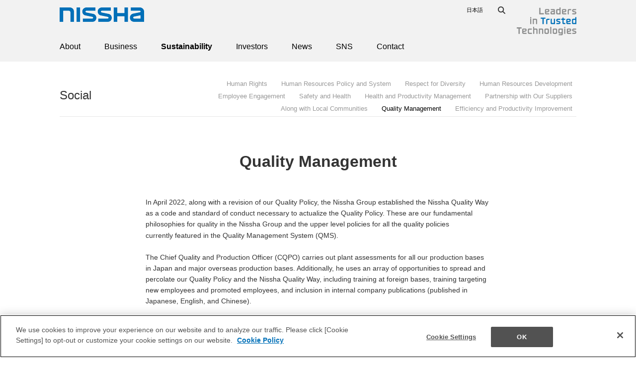

--- FILE ---
content_type: text/html
request_url: https://www.nissha.com/english/sustainability/social/quality_management.html
body_size: 24652
content:
<!DOCTYPE HTML>
<html lang="en-US" xmlns="http://www.w3.org/1999/xhtml">

<head>
	<!-- Google Tag Manager -->
<script>(function(w,d,s,l,i){w[l]=w[l]||[];w[l].push({'gtm.start':
new Date().getTime(),event:'gtm.js'});var f=d.getElementsByTagName(s)[0],
j=d.createElement(s),dl=l!='dataLayer'?'&l='+l:'';j.async=true;j.src=
'https://www.googletagmanager.com/gtm.js?id='+i+dl;f.parentNode.insertBefore(j,f);
})(window,document,'script','dataLayer','GTM-PJF926Z');</script>
<!-- End Google Tag Manager -->
<meta http-equiv="Content-Type" content="text/html;charset=UTF-8" />

<title>Nissha Co., Ltd. | Quality Management</title>
<link rel="shortcut icon" type="image/vnd.microsoft.ico" href="/english/common-wr/had98i0000000024-att/Nissha_N.ico">
<meta name="description" content="Nissha creates products and services with Core Technologies such as Printing, Coating, Molding, and Metal Processing, and develops them globally." />
<meta name="keywords" content="Nissha, Technology, Empowering Your Vision, IMD, IML, Touch Panel, Touch Sensors, Gas sensors, Capacitive-type, Input Device,Decorative Film, Printing, DDS, Solution, consumable devices,Contract Manufacturing, Kyoto, Global, " />
<meta property="og:url" content="https://www.nissha.com/english/sustainability/social/quality_management.html">
<meta property="og:type" content="article">
<meta property="og:title" content="Nissha Co., Ltd. | Quality Management">
<meta property="og:description" content="Nissha creates products and services with Core Technologies such as Printing, Coating, Molding, and Metal Processing, and develops them globally.">
<meta property="og:site_name" content="Nissha Co., Ltd.">
<meta property="og:image" content="https://www.nissha.com/english/common-wr/had98i0000000024-img/ogp_Nissha.png">

		<script src="/english/common-wr/js/viewport.js"></script>
	
<link rel="stylesheet" href="/english/common-wr/css/style.css?ver20191118" />
<link rel="stylesheet" href="/english/common-wr/css/lightbox.css" />
<link rel="stylesheet" href="/english/common-wr/css/slick.css" />

	<link rel="stylesheet" href="/english/common-wr/css/sp.css" />
	<link rel="stylesheet" href="/english/common-wr/css/sp_images.css" />

<style type="text/css">
	#container .article .text_set .text li::marker {
font-weight:bold;
}
</style>

</head>
<body>
<!-- Google Tag Manager (noscript) -->
<noscript><iframe src="https://www.googletagmanager.com/ns.html?id=GTM-PJF926Z"
height="0" width="0" style="display:none;visibility:hidden"></iframe></noscript>
<!-- End Google Tag Manager (noscript) -->
	<div id="wrapper">
		<div id="header">
	<header>
		<div class="inner">
			<h1 class="logo"><a href="/english/index.html"><img src="/english/common-wr/had98i0000000024-img/NISSHA_LOGO.png" width="170" height="29" alt="NISSHA"/></a></h1>
			<div class="head_navi">
				<div class="head_link">
					<ul>
						
								<li><a href="https://www.nissha.com/sustainability/social/quality_management.html">日本語</a></li>
								
					</ul>
				</div>
				<form name="SS_searchForm" action="https://www.nissha.com/english/search/index.html" method="get" enctype="application/x-www-form-urlencoded" id="SS_searchForm" class="search">
<input type="hidden" name="site" value="44P0P3N2" />
<input type="hidden" name="charset" value="UTF-8" />
<input type="hidden" name="group" value="1" />
<input type="hidden" name="design" value="2" />
<input type="text" name="query" value="" id="SS_searchQuery" maxlength="100" class="text" />
<input type="image" name="submit" src="https://www.nissha.com/english/common-wr/images/icon_search.png" value="Search" class="search_btn" />
</form>
				<p class="vi">
					<a href="/english/company/philosophy.html#tagline"><img src="/english/common-wr/images/ltt.svg" alt="Leaders in Trusted Technologies"/></a>
				</p>
			</div>
			
			<div id="global_navi">
				<nav>
					<ul>
						<li><a href="/english/company/index.html">About</a></li>
						<li><a href="/english/products_services/index.html">Business</a></li>
						<li class="current"><a href="/english/sustainability/index.html">Sustainability</a></li>
						<li><a href="/english/ir/index.html">Investors</a></li>
						<li><a href="/english/news/2026/all_index.html">News</a></li>
						<li><a href="/english/sns.html">SNS</a></li>
						<li><a href="/english/inquiry.html">Contact</a></li>
						
					</ul>
				</nav>
			</div>
		</div>

		<div id="header_sp">
			<h1 class="logo"><a href="/english/index.html">NISSHA</a></h1>
			<p class="vi"><a href="/english/company/philosophy.html#tagline"><img src="/english/common-wr/images/ltt.svg" alt="Leaders in Trusted Technologies"/></a></p>
			<div class="edge">
				
						<p class="en"><a href="https://www.nissha.com/sustainability/social/quality_management.html">JP</a></p>
						
				<div id="menuButton"></div>
			</div>
			<nav id="sp_global_navi">
				<form name="SS_searchForm" action="https://www.nissha.com/english/search/index.html" method="get" enctype="application/x-www-form-urlencoded" id="SS_searchForm">
              <input type="hidden" name="site" value="44P0P3N2">
              <input type="hidden" name="charset" value="UTF-8">
              <input type="hidden" name="group" value="1">
              <input type="hidden" name="design" value="2">
              <input type="text" name="query" value="" id="SS_searchQuery" maxlength="100" class="text">
              <button type="submit">Search</button>
            </form>
				<ul>
					<li><a href="/english/company/index.html">About</a></li>
					<li><a href="/english/products_services/index.html">Business</a></li>
					<li class="current"><a href="/english/sustainability/index.html">Sustainability</a></li>
					<li><a href="/english/ir/index.html">Investors</a></li>
					<li><a href="/english/news/2026/all_index.html">News</a></li>
					<li><a href="/english/sns.html">SNS</a></li>
					<li><a href="/english/inquiry.html">Contact</a></li>
					
				</ul>
				
			</nav>
		</div>

	</header>
</div>

		<div id="container">
			<article>
				<div class="page_header">
					<div class="inner">
						
							<p class="category"><a href="/english/sustainability/social.html">Social</a></p>
						
<div class="bread_crumb">
	<ol>
		<li><a href="/english/index.html">TOP</a></li>
		
			<li><a href="/english/sustainability/index.html">Sustainability</a></li>
		
			<li><a href="/english/sustainability/social.html">Social</a></li>
		
		<li><span>Quality Management</span></li>
	</ol>
</div>

            <p id="sp_localnav_button"></p>
					</div>
					
	<div class="local_navi">
		<nav>
			<ul>
				<li><a href="/english/sustainability/social/human_rights.html">Human Rights</a></li>
				<li><a href="/english/sustainability/social/hr_system.html">Human Resources Policy and System</a></li>
				<li><a href="/english/sustainability/social/respect_for_diversity.html">Respect for Diversity</a></li>
				<li><a href="/english/sustainability/social/hr_development.html">Human Resources Development</a></li>
				<li><a href="/english/sustainability/social/employee_engagement.html">Employee Engagement</a></li>
				<li><a href="/english/sustainability/social/safety.html">Safety and Health</a></li>
				<li><a href="/english/sustainability/social/health_and_productivity.html">Health and Productivity Management</a></li>
				<li><a href="/english/sustainability/social/suppliers.html">Partnership with Our Suppliers</a></li>
				<li><a href="/english/sustainability/social/communities.html">Along with Local Communities</a></li>
				<li class="current"><a href="/english/sustainability/social/quality_management.html">Quality Management</a></li>
				<li><a href="/english/sustainability/social/efficiency_and_productivity.html">Efficiency and Productivity Improvement</a></li>
				
			</ul>
		</nav>
	</div>

				</div>
				<div class="article">
					<h1 class="page_heading" name="GTM_DisplayWithScroll">Quality Management</h1>
					
<div class="article_cmp">
	
	<div class="section text_set">
		<div class="text_image">
			<div class="text">In April 2022, along with a revision of our Quality Policy, the Nissha Group established the Nissha Quality Way as a code and standard of conduct necessary to actualize the Quality Policy. These are our fundamental philosophies for quality in the Nissha Group and the upper level policies for all&nbsp;<span style="font-family: Helvetica; font-size: 13.8px;">the quality</span>&nbsp;policies currently&nbsp;featured in the Quality Management System (QMS).<br />
<br />
The Chief Quality and Production Officer (CQPO) carries out plant assessments for all our production bases in Japan and major overseas production bases. Additionally, he uses an array of opportunities to spread and percolate our Quality Policy and the Nissha Quality Way, including training at foreign bases, training targeting new employees and promoted employees, and inclusion in internal company publications (published in Japanese, English, and Chinese).</div>
		
	</div>

		
	</div>

					
	<div class="section text_set">
		<div class="border"><div class="text_image"><h4 class="sub_title" name="GTM_DisplayWithScroll">Quality Policy</h4>
			<div class="text">Nissha Group&rsquo;s products and services enhance value for customers and society through the establishment and operation of quality management system that is designed to ensure quality, cost, robust supply chains, and compliance with relevant laws and regulations.<br />
<br />
<div style="text-align: right;">Junya Suzuki<br />
Chairman of the Board and Group CEO<br />
Nissha Co., Ltd.</div></div>
		
	</div>

		<div class="text_image"><h4 class="sub_title" name="GTM_DisplayWithScroll">Nissha Quality Way</h4>
			<div class="text"><ol>
    <li><b>CUSTOMER FOCUS</b><br />
    We continuously achieve customer-defined quality.</li>
    <li><b>LEADERSHIP</b><br />
    We are all committed to upholding and executing our Quality Policy &ndash; each and every one of us is a leader.</li>
    <li><b>PROCESS APPROACH</b><br />
    We work based on systematic approach and continue to improve.</li>
    <li><b>QUALITY BY DESIGN</b><br />
    We build quality into design, focusing on product safety and feasibility.</li>
    <li><b>VALIDATED DECISION MAKING</b><br />
    We are established in evidence-based and scientific approach.</li>
    <li><b>QUALITY BY CONNECTED SUPPLY CHAIN</b><br />
    Quality is at the core of our trusting relationship within our supply chain.</li>
    <li><b>BAD NEWS FIRST</b><br />
    We quickly address challenges through rapid response and escalation process.</li>
</ol>
<br />
<div style="text-align: right;">Yutaka Nishimoto<br />
Director of the Board, Senior Executive Vice President, Chief Quality and Production Officer<br />
Nissha Co., Ltd.<br />
<br />
Established on April 1, 2011<br />
Revised on April 1, 2022</div></div>
		
	</div>

		</div>
	</div>

					
	<div class="section text_set">
		
			<h2 class="heading" name="GTM_DisplayWithScroll">Quality Slogan</h2>
		<div class="text_image">
			<div class="text">For the quality improvement, it is essential to take actions with a strong awareness of customers. Following our Quality Policy revision and the establishment of the Nissha Quality Way, we revised our quality slogan in April 2022. The slogan shows that the protagonist who creates quality is &ldquo;me&rdquo;, that is, all employees working in our group. Just as in our Quality Policy and the Nissha Quality Way, we are spreading and permeating this slogan throughout all Nissha Group companies both in and outside Japan.</div>
		
	</div>

		<div class="text_image">
			<div class="img_set center" style="width:450px;">
				
				<p class="img"><img src="/english/sustainability/social/of534n000001k636-img/J,E_Quality_Banner_en.png" width="1000" height="230" alt="Quality Slogan" style="width:450px;height:auto;" /></p>
				
			</div>
		
	</div>

		
	</div>

					
	<div class="section text_set">
		
			<h2 class="heading" name="GTM_DisplayWithScroll">Quality Management System (QMS)</h2>
		<div class="text_image">
			<div class="text">Out of our belief that the systematization of work is important, the Nissha Group constructs our Quality Management Systems to align with their target markets. We also create quality targets that conform with quality policies as well as planning to meet those targets. This is employed in the process of cycling through PDCA and in our quest to actualize target performance.<br />
<br />
In addition to creating, implementing, and continually improving quality control systems based in the international ISO9001 (2015 version), we are steadily constructing quality assurance systems individually aligned with Medical, Mobility, and Sustainable Materials designated as the priority markets in our Sustainability Vision (long-term vision) for where we want to be in 2030.<br />
<br />
In our businesses aimed at the medical market, we handle medical devices, pharmaceuticals, quasi-drugs, and cosmetics.<br />
<br />
For medical devices, we have acquired a first-class marketing license for medical devices,  an operating permit required to manufacture and sell medical  devices within Japan. 14 Nissha Group bases have obtained ISO13485, the international standard for quality management systems in the medical devices industry (as of March 2025).<br />
<br />
In businesses targeting the Mobility market, eight Nissha Group  factories and support sites have obtained IATF16949  certification for quality management systems in the automotive  industry (as of March 2025).</div>
		
	</div>

		
	</div>

					
	<div class="section text_set">
		
			<h2 class="heading" name="GTM_DisplayWithScroll">Two Strategies in the 8th Medium-term Business Plan</h2>
		<div class="text_image">
			<div class="text">In the quality and production strategy, part of the 8th Medium-term Business Plan (2024-2026), we are working on maximizing profit margins throughout the entire value chain through quality and added value creation at the design and development stages, and the pursuit of lean operation at the mass production stage.</div>
		
	</div>

		<div class="text_image">
			<div class="img_set center" style="width:600px;">
				
				<p class="img"><img src="/english/sustainability/social/of534n000001k636-img/businessplan.png" width="1401" height="533" alt="" style="width:600px;height:auto;" /></p>
				
			</div>
		
	</div>

		
	</div>

					
					
	<div class="section text_set">
		
			<h2 class="heading" name="GTM_DisplayWithScroll">Quality and Safety of Products</h2>
		<div class="text_image">
			<div class="text">Information on product handling and safety is clearly stated in the delivery specifications, etc. to customers. In the unlikely event that an incident involving a defect in our products or services leads to a violation of laws and regulations or a serious accident related to quality assurance, we will respond in accordance with our Regulations for Responding to Serious Quality Incidents and work to resolve the situation as soon as possible. In addition to providing appropriate reports to government agencies in accordance with the law, we have a system in place to inform customers of any necessary information as quickly as possible. Employees are made aware of the importance of ensuring product quality and safety through corporate ethics and compliance training and other programs. As stated in BAD NEWS FIRST in the Nissha Quality Way, we think that when a problem occurs, prompt escalation and early response is an opportunity to strengthen trust from all of our stakeholders, including customers.<br />
<br />
The evaluation of our product quality is determined by our customers. The Nissha Group indexes and manages quality performance with factors including quality defects and delivery disappointments communicated by customers as a &ldquo;customer satisfaction level&rdquo; index.<br /></div>
		
	</div>

		
	</div>

					
</div>

				</div>
			</article>
		</div>
		<div class="page_bottom">
			<p class="pagetop"><a href="#"><img src="/english/common-wr/images/pagetop.png" width="44" height="44" alt="Page top"/></a></p>
			
<div class="bread_crumb">
	<ol>
		<li><a href="/english/index.html">TOP</a></li>
		
			<li><a href="/english/sustainability/index.html">Sustainability</a></li>
		
			<li><a href="/english/sustainability/social.html">Social</a></li>
		
		<li><span>Quality Management</span></li>
	</ol>
</div>

		</div>
		<div id="footer">
	<footer>
		<div class="inner">
			<div class="footer_navi">
				
						<div class="col">
							<h3 class="category" name="GTM_DisplayWithScroll"><a href="/english/company/index.html">About</a></h3>
							
								<ul>
									
										<li><a href="/english/company/index.html">About Top</a></li>
									
										<li><a href="/english/company/message.html">CEO Message</a></li>
									
										<li><a href="/english/company/outline.html">Company Outline</a></li>
									
										<li><a href="/english/company/directors.html">Management Team</a></li>
									
										<li><a href="/english/company/philosophy.html">Nissha Philosophy</a></li>
									
										<li><a href="/english/ir/managementplan.html">Management Plan (Long-term, Medium-term)</a></li>
									
										<li><a href="/english/company/business/index.html">Nissha's Business</a></li>
									
										<li><a href="/english/company/office/index.html">Nissha Group</a></li>
									
										<li><a href="/english/company/coretech.html">Core Technologies</a></li>
									
										<li><a href="/english/company/business/history.html">The Evolution of Nissha</a></li>
									
										<li><a href="/english/company/governance/index.html">Corporate Governance</a></li>
									
										<li><a href="/english/company/library.html">Library</a></li>
									
								</ul>
							
						</div>
					
						<div class="col">
							<h3 class="category" name="GTM_DisplayWithScroll"><a href="/english/products_services/index.html">Business</a></h3>
							
								<ul>
									
										<li><a href="/english/products_services/index.html">Business Top</a></li>
									
										<li><a href="/english/products/targetmarkets.html">Target Markets</a></li>
									
										<li><a href="/english/products/allproducts/decorativefilm.html">Decorative Film·Molded Parts</a></li>
									
										<li><a href="/english/products/allproducts/ecosense.html">Sustainable Materials</a></li>
									
										<li><a href="/english/products/allproducts/touch.html">Touch Sensor</a></li>
									
										<li><a href="/english/products/allproducts/force.html">Force Sensor</a></li>
									
										<li><a href="/english/products/allproducts/gas.html">Gas Sensor</a></li>
									
										<li><a href="/english/products/targetmarkets/medical.html">Medical Devices</a></li>
									
										<li><a href="/english/products/allproducts/information_and_communication.html">Information and Communication</a></li>
									
										<li><a href="/english/products/allproducts/pac.html">Pharmaceutical and Cosmetics</a></li>
									
								</ul>
							
						</div>
					
						<div class="col">
							<h3 class="category" name="GTM_DisplayWithScroll"><a href="/english/sustainability/index.html">Sustainability</a></h3>
							
								<ul>
									
										<li><a href="/english/sustainability/index.html">Sustainability Top</a></li>
									
										<li><a href="/english/sustainability/pdfdownload.html">Nissha Sustainability Report</a></li>
									
										<li><a href="/english/sustainability/message.html">CEO Message</a></li>
									
										<li><a href="/english/sustainability/basicapproach.html">Nissha Group Sustainability</a></li>
									
										<li><a href="/english/sustainability/basic_policy.html">Promotion Framework for Sustainability</a></li>
									
										<li><a href="/english/sustainability/materiality.html">Materialities (Key Issues) and KPIs</a></li>
									
										<li><a href="/english/sustainability/stakeholder.html">Nissha Group Stakeholders</a></li>
									
										<li><a href="/english/sustainability/environment.html">Environment</a></li>
									
										<li><a href="/english/sustainability/social.html">Social</a></li>
									
										<li><a href="/english/sustainability/governance.html">Governance</a></li>
									
										<li><a href="/english/sustainability/initiative.html">Initiatives / External evaluations</a></li>
									
								</ul>
							
						</div>
					
						<div class="col">
							<h3 class="category" name="GTM_DisplayWithScroll"><a href="/english/ir/index.html">Investors</a></h3>
							
								<ul>
									
										<li><a href="/english/ir/index.html">Investors Top</a></li>
									
										<li><a href="/english/ir/message.html">Management</a></li>
									
										<li><a href="/english/ir/finance/highlights.html">Financial Information</a></li>
									
										<li><a href="/english/ir/stock/data.html">Stock Information</a></li>
									
										<li><a href="/english/ir/library/results.html">IR Library</a></li>
									
										<li><a href="/english/ir/calendar.html">IR Activities</a></li>
									
								</ul>
							
						</div>
					
						<div class="col">
							<h3 class="category" name="GTM_DisplayWithScroll"><a href="/english/news/2026/all_index.html">News</a></h3>
							
								<ul>
									
										<li><a href="/english/news/2026/all_index.html">News Top</a></li>
									
								</ul>
							
						</div>
					
			</div>
			<div class="footer_bottom">
				<div class="footer_btn">
					
						<p class="link"><a href="/english/inquiry.html">Contact</a></p>
					
						<p class="link"><a href="/english/sns.html">SNS account list</a></p>
					
				</div>
				
					<div class="footer_link">
						<ul>
							
								<li><a href="/english/sitemap/index.html">Site map</a></li>
							
								<li><a href="/english/about/index.html">About this site</a></li>
							
								<li><a href="/english/privacy/index.html">Privacy Policy</a></li>
							
								<li><a href="/english/privacy/gdpr.html">GDPR Privacy Policy</a></li>
							
						</ul>
					</div>
				
				<p class="copyright"><small>© 1996-2026 Nissha Co., Ltd. </small></p>
				<p class="corp_name">Nissha Co., Ltd.</p>
			</div>
		</div>
	</footer>
</div>

	</div>
	<!-- SyncSearch script for suggest -->
<script type="text/javascript">
if (location .protocol == "https:") {
              document.write(unescape('%3Cscript src="https://ssl.syncsearch.jp/common/js/sync_suggest.js" type="text/javascript"%3E%3C/script%3E'));
} else {
              document.write(unescape('%3Cscript src="http://pro.syncsearch.jp/common/js/sync_suggest.js" type="text/javascript"%3E%3C/script%3E'));
}
</script> 
<script type="text/javascript">SYNCSEARCH_SITE="44P0P3N2";</script>
<script type="text/javascript">SYNCSEARCH_GROUP="1";</script>
	<!-- User Insight PCDF Code Start : nissha.com -->
<script type="text/javascript">
	<!--
	var _uic = _uic ||{};
	var _uih = _uih ||{};
	_uih['id'] = 31017;
	_uih['lg_id'] = '';
	_uih['fb_id'] = '';
	_uih['tw_id'] = '';

	
	_uih['uigr_1'] = '';
	_uih['uigr_2'] = '';
	_uih['uigr_3'] = '';
	_uih['uigr_4'] = '';
	_uih['uigr_5'] = '';
	_uih['uigr_6'] = '';
	_uih['uigr_7'] = '';
	_uih['uigr_8'] = '';
	_uih['uigr_9'] = '';
	_uih['uigr_10'] = '';
	

	/* DO NOT ALTER BELOW THIS LINE */
	/* WITH FIRST PARTY COOKIE */
	(function() {
		var bi = document.createElement('scri'+'pt');bi.type = 'text/javascript'; bi.async = true; bi.src = ('https:' == document.location.protocol ? 'https://bs' : 'http://c') + '.nakanohito.jp/b3/bi.js'; var s = document.getElementsByTagName('scri'+'pt')[0];s.parentNode.insertBefore(bi, s); })();
	//-->
</script>
<!-- User Insight PCDF Code End : nissha.com -->

	
<script type="text/javascript" src="/english/common-wr/js/jquery-3.js"></script>
<script type="text/javascript" src="/english/common-wr/js/lightbox.js"></script>
<script type="text/javascript" src="/english/common-wr/js/functions.js"></script>

	<script type="text/javascript" src="/english/common-wr/js/sp.js"></script>

</body>
</html>


--- FILE ---
content_type: text/css
request_url: https://www.nissha.com/english/common-wr/css/style.css?ver20191118
body_size: 64747
content:
@charset "UTF-8";
html {
	font-size: 62.5%;
}

body {
	color: #333;
	font-family: "Arial", Meiryo, sans-serif;
	line-height: 1.6;
	-webkit-text-size-adjust: 100%;
	margin: 0;
	padding: 0;
}

a {
	color: #0070b8;
	text-decoration: none;
}

a:hover, a:active {
	text-decoration: underline;
}

img {
	border: none;
}

#wrapper {
	width: 100%;
  min-width: 1040px;
}

@media print {
  #wrapper {
    width: 1040px;
  }
}
.row {
	margin-right: -8px;
	margin-left: -8px;
	clear: both;
	overflow: hidden;
	-webkit-box-sizing: border-box;
	-moz-box-sizing: border-box;
	box-sizing: border-box;
}

#header {
	width: 100%;
/*	background: rgba(242, 242, 242, 0.5);*/
	background: rgba(242, 242, 242, 1);
	position: relative;
	z-index: 100;
}
#header a {
	color: #000;
}
#header .inner {
	width: 1040px;
	margin: 0 auto;
	position: relative;
}
#header .logo {
	margin: 0;
	padding: 15px 0 0;
}
#header .head_navi {
	position: absolute;
	top: 10px;
	right: 0;
}
#header .head_navi .head_link {
	display: inline-block;
	vertical-align: top;
	padding: 2px 0;
}
#header .head_navi .head_link ul {
	list-style: none;
	margin: 0;
	padding: 0;
}
#header .head_navi .head_link ul li {
	font-size: 11px;
	font-size: 1.1rem;
	display: inline-block;
	padding-left: 15px;
}
#header .head_navi .search {
	display: inline-block;
	vertical-align: top;
	margin: 0 0 0 15px;
	padding: 2px 5px;
}
#header .head_navi .search.active {
	border: 1px solid #d6d6d6;
	background: #ffffff;
	padding: 1px 4px;
}
#header .head_navi .search .text {
	font-size: 14px;
	font-size: 1.4rem;
	vertical-align: top;
	border: none;
	outline: none;
	background: none;
	width: 0;
}
#header .head_navi .search .search_btn {
	vertical-align: middle;
	outline: none;
}
#header .head_navi .vi {
	display: inline-block;
	vertical-align: top;
	margin: 0 0 0 15px;
	padding: 5px 0 0;
}
#header .head_navi .vi img{
	width: 120px;
}
#header #global_navi ul {
	list-style: none;
	margin: 0;
	padding: 28px 0 18px;
}
#header #global_navi ul li {
	font-size: 16px;
	font-size: 1.6rem;
	display: inline-block;
	padding-right: 45px;
}
#header #global_navi ul li.current a {
	font-weight: bold;
}

#container {
	position: relative;
  overflow: hidden;
}
#container a.hover {
	display: inline-block;
}
#container a.hover img {
	vertical-align: bottom;
}
#container a.hover:hover {
  background: #000000;
}
#container a.hover:hover img {
	opacity: 0.9;
}
#container a.external:after {
	content: url("/english/common-wr/images/icon_external.png");
	padding-left: 5px;
}
#container a.popup:after {
	content: url("/english/common-wr/images/icon_popup.png");
	padding-left: 5px;
}
#container img.type_icon {
	vertical-align: middle;
	padding-right: 3px;
}
#container img.link_icon {
	vertical-align: middle;
	padding-left: 5px;
}
#container .img.enlarge {
	position: relative;
}
#container .img.enlarge a:after {
	content: url("/english/common-wr/images/icon_enlarge.png");
	width: 30px;
	height: 30px;
	position: absolute;
	right: 0;
	bottom: 0;
}
#container .img.enlarge img {
	vertical-align: bottom;
}
#container .btn {
	text-align: center;
}
#container .btn a {
	font-size: 18px;
	font-size: 1.8rem;
	color: #ffffff;
	text-align: center;
	background: #0070b8;
	padding: 10px;
	display: inline-block;
	width: 160px;
}
#container .btn a:hover {
	text-decoration: underline;
}
#container .btn.white a {
	color: #666666;
	text-align: center;
	border: 1px solid #666666;
	background: #ffffff;
}
#container .btn.col3 a {
	width: 248px;
}
#container .btn.col4 a {
	width: 336px;
}
#container .btn.col5 a {
	width: 424px;
}
#container .btn.col6 a {
	width: 512px;
}
#container .news_label {
	color: #ffffff;
	text-align: center;
	font-size: 11px;
	font-size: 1.1rem;
	display: inline-block;
	background: #4c7ecc;
	border: 1px solid #4c7ecc;
	width: 94px;
	padding: 2px;
}
#container .news_label.type2_newsrelease {
	background: #0070b8;
	border-color: #0070b8;
}
#container .news_label.type2_update {
	border-color: #0070b8;
	background: white;
	color: #0070b8;
}
#container .news_label.type2_disclosure {
	border-color: #509e2f;
	background: #509e2f;
}
#container .news_label.type2_other {
	border-color: #666;
	background: #666;
}
#container .ir_label {
	color: #0070b8;
	text-align: center;
	font-size: 11px;
	font-size: 1.1rem;
	display: inline-block;
	background: #ffffff;
  width: 110px;
	padding: 2px;
	border: 1px solid #0070b8;
}
#container .key_visual {
	position: relative;
}
#container .key_visual .bg {
	width: 100%;
	overflow: hidden;
	text-align: center;
}
#container .key_visual .bg .inner {
	margin: 0 auto;
}
#container .key_visual .bg .inner img {
	width: 100%;
	min-width: 1040px;
	height: auto;
	vertical-align: top;
}
#container .key_visual .text {
	text-align: center;
	position: absolute;
	top: 0;
	right: 0;
	bottom: 0;
	left: 0;
	margin: auto;
	vertical-align: middle;
	z-index: 100;
	width: 1040px;
}
#container .key_visual .text .catchcopy {
	font-size: 36px;
	font-size: 3.6rem;
	color: #ffffff;
	font-weight: bold;
	line-height: 140%;
	margin: 0 0 20px 0;
	text-shadow: #000000 0 0 7px;
}
#container .key_visual .text .more {
	text-align: center;
	position: relative;
}
#container .key_visual .text .more .button {
	display: inline-block;
	margin: 0;
	width: 248px;
}
#container .key_visual .text .more .button a {
	color: #ffffff;
	font-size: 15px;
	font-size: 1.5rem;
	text-align: center;
	display: block;
	padding: 10px;
	background: rgba(0, 0, 0, 0.8);
}
#container .key_visual .text .more .dropdown {
	list-style: none;
	width: 248px;
	margin: auto;
	padding: 0;
	position: absolute;
	top: 100%;
	right: 0;
	left: 0;
	z-index: 100;
	display: none;
}
#container .key_visual .text .more .dropdown li a {
	color: #ffffff;
	font-size: 15px;
	font-size: 1.5rem;
	text-align: center;
	line-height: 140%;
	display: block;
	padding: 14px 0;
	background: #858585;
	border-bottom: 1px solid #c2c2c2;
}
#container .key_visual .text.left {
	text-align: left;
	width: 950px;
	padding-left: 90px;
}
#container .key_visual .text.left .more {
	text-align: left;
}
#container .key_visual .text.left .more a {
	text-align: center;
}
#container .key_visual .text.left .more .dropdown {
	right: auto;
}
#container .key_visual .text.right {
	text-align: left;
	width: 515px;
	padding-left: 525px;
}
#container .key_visual .text.right .more {
	text-align: left;
}
#container .key_visual .text.right .more a {
	text-align: center;
}
#container .key_visual .text.right .more .dropdown {
	right: auto;
}
#container .key_visual.dark .text .catchcopy {
	color: #333333;
	text-shadow: #ffffff 0 0 4px;
}
#container .page_header {
	padding: 30px 0 5px 0;
	width: 1040px;
	border-bottom: 1px solid #e6e6e6;
	margin: 0 auto 30px auto;
}
#container .page_header .inner {
	margin-right: -8px;
	margin-left: -8px;
	clear: both;
	overflow: hidden;
	-webkit-box-sizing: border-box;
	-moz-box-sizing: border-box;
	box-sizing: border-box;
	display: table;
	width: 100%;
}
#container .page_header .category {
	font-size: 24px;
	font-size: 2.4rem;
	margin: 0;
	padding: 0;
	float: left;
	width: 33.33333%;
	padding: 0 8px;
	-webkit-box-sizing: border-box;
	-moz-box-sizing: border-box;
	box-sizing: border-box;
	float: none;
	display: table-cell;
	vertical-align: middle;
}
#container .page_header .category a {
	color: #333333;
}
#container .page_header .local_navi {
	float: left;
	width: 66.66667%;
	padding: 0 8px;
	-webkit-box-sizing: border-box;
	-moz-box-sizing: border-box;
	box-sizing: border-box;
	float: none;
	display: table-cell;
	vertical-align: middle;
	text-align: right;
}
#container .page_header .local_navi ul {
	list-style: none;
	margin: 0;
	padding: 0;
	display: inline-block;
	text-align: right;
}
#container .page_header .local_navi ul li {
	font-size: 13px;
	font-size: 1.3rem;
	display: inline-block;
	padding-left: 25px;
	padding-top: 5px;
}
#container .page_header .local_navi ul li a {
	color: #999999;
	text-decoration: none;
}
#container .page_header .local_navi ul li.current a,
#container .page_header .local_navi ul li a:hover {
	color: #000000;
}
#container.with_visual .page_header {
	position: absolute;
	top: 0;
	left: 0;
	right: 0;
	color: #ffffff;
	text-shadow: #000000 0 0 4px;
}
#container.with_visual .page_header .category a {
	color: #ffffff;
}
#container.with_visual .page_header .local_navi ul li a {
	color: #ffffff;
}
#container.with_visual .key_visual.dark + .page_header {
	text-shadow: #ffffff 0 0 4px;
	color: #333333;
	border-bottom-color: #333333;
}
#container.with_visual .key_visual.dark + .page_header .local_navi ul li a {
	color: #333333;
}
#container .article {
	width: 1040px;
	margin: 0 auto;
	padding-top: 35px;
}
#container .page_heading {
	text-align: center;
	font-size: 32px;
	font-size: 3.2rem;
	margin: 0 0 45px 0;
}
#container .catch_copy {
	text-align: center;
	font-size: 24px;
	font-size: 2.4rem;
	font-weight: normal;
	width: 66.66667%;
	margin: 0 auto 45px auto;
}
#container .social_icon {
	text-align: center;
	margin-top: 70px;
}
#container .social_icon .item {
	display: inline-block;
}

#container .article .article_cmp {
	width: 1040px;
	margin: 0 auto;
}
#container .article .special_heading {
	font-size: 24px;
	font-size: 2.4rem;
	background: #f2f2f2;
	border-bottom: 3px solid #cfcfcf;
	text-align: center;
	padding: 20px;
  margin: 55px 0;
}
#container .article .normal_heading {
	font-size: 24px;
	font-size: 2.4rem;
	font-weight: bold;
	text-align: center;
	padding: 0;
	clear: both;
	background: #f2f2f2;
  margin: 40px 0;
}
#container .article .nostyle_heading {
	font-size: 22px;
	font-size: 2.2rem;
	font-weight: bold;
	text-align: center;
	clear: both;
	padding: 0 0 5px 0;
  margin: 25px 0;
}
#container .article .section {
  margin: 70px 0 70px 0;
	clear: both;
}
#container .article .section .heading, #container .article .section .title, #container .article .section .sub_title {
	font-weight: bold;
	text-align: center;
	padding: 0;
	margin: 0;
	clear: both;
}
#container .article .section .heading {
	font-size: 24px;
	font-size: 2.4rem;
	background: #f2f2f2;
	margin: 0 0 40px 0;
}
#container .article .section .title {
	font-size: 22px;
	font-size: 2.2rem;
	border-bottom: 1px solid #e6e6e6;
	padding-bottom: 5px;
	margin-bottom: 25px;
}
#container .article .section .sub_title {
	font-size: 18px;
	font-size: 1.8rem;
	margin-bottom: 25px;
}
#container .article .section .wysiwyg p {
	font-size: 14px;
	font-size: 1.4rem;
	margin-bottom: 28px;
}
#container .article .section table {
	border-collapse: collapse;
	border: 1px solid #d6d6d6;
	width: 100%;
	table-layout: fixed;
}
#container .article .section table th, #container .article .section table td {
	font-size: 14px;
	font-size: 1.4rem;
	border: 1px solid #d6d6d6;
	padding: 8px 10px;
}
#container .article .section table th {
	font-weight: normal;
	background: #f2f2f2;
}
#container .article .section table td.right {
	text-align: right;
}
#container .article .text_set {
  margin-top: 28px;
}
#container .article .text_set .border {
  width: 66.66667%;
  border: 1px solid #d6d6d6;
  margin: 0 auto;
  padding: 25px 25px 0 25px;
  margin-bottom: 28px;
  -webkit-box-sizing: border-box;
  -moz-box-sizing: border-box;
  box-sizing: border-box;
}
#container .article .text_set .text_image {
	width: 66.66667%;
  margin: 0 auto 28px auto;
  clear: both;
}
#container .article .text_set .text_image .img_set {
  margin-bottom: 15px;
}
#container .article .text_set .text_image .img_set .img {
	margin: 0;
}
#container .article .text_set .text_image .img_set .caption {
	font-size: 12px;
	font-size: 1.2rem;
	margin: 0 0 5px 0;
}
#container .article .text_set .text_image .img_set .caption.right {
  text-align: right;
}
#container .article .text_set .text_image .img_set .caption.center {
  text-align: center;
}
#container .article .text_set .text_image .img_set.right {
	float: right;
	margin-left: 20px;
}
#container .article .text_set .text_image .img_set.left {
	float: left;
	margin-right: 20px;
}
#container .article .text_set .text_image .img_set.center {
	margin: 0 auto 20px auto;
}
#container .article .text_set .text_image .related_link {
	margin-bottom: 28px;
}
#container .article .text_set .text_image .related_link .link_set {
	width: auto;
}
#container .article .text_set .text_image .related_link .link_set ul {
	list-style: none;
	margin: 0;
	padding: 0;
	font-size: 14px;
	font-size: 1.4rem;
}
#container .article .text_set .text_image .related_link .link_set ul li {
	margin-bottom: 10px;
}
#container .article .text_set .text {
	font-size: 14px;
	font-size: 1.4rem;
	margin: 0 auto 28px auto;
}
#container .article .text_set .text p {
	margin: 0 0 28px 0;
}
#container .article .text_set .text strong, #container .article .text_set .text b {
	font-weight: bold;
}
#container .article .text_set .text i, #container .article .text_set .text em {
	font-style: italic;
}
#container .article .text_set .notice {
	color: #666666;
	font-size: 11px;
	font-size: 1.1rem;
}
#container .article .text_set .multi_image {
	width: 66.66667%;
	margin: 0 auto 28px auto;
  clear: both;
}
#container .article .text_set .multi_image .items {
	letter-spacing: -0.4em;
	margin: 0 -8px;
	text-align: center;
}
#container .article .text_set .multi_image .items .item {
	display: inline-block;
	letter-spacing: normal;
	vertical-align: top;
	padding: 0 8px;
	margin: 0 0 20px 0;
	-webkit-box-sizing: border-box;
	-moz-box-sizing: border-box;
	box-sizing: border-box;
}
#container .article .text_set .multi_image .items .item .inner {
	margin: 0 auto;
}
#container .article .text_set .multi_image .items .item .img_title {
	font-size: 18px;
	font-size: 1.8rem;
	text-align: left;
	margin: 0 0 2px 0;
}
#container .article .text_set .multi_image .items .item .img_subtitle {
	font-size: 16px;
	font-size: 1.6rem;
	text-align: left;
	font-weight: normal;
	margin: 0 0 5px 0;
}
#container .article .text_set .multi_image .items .item .img {
	margin: 0 auto 5px auto;
}
#container .article .text_set .multi_image .items .item .img a {
	width: 100%;
}
#container .article .text_set .multi_image .items .item .img img {
	width: auto;
	height: auto;
	max-width: 100%;
}
#container .article .text_set .multi_image .items .item .caption {
	font-size: 12px;
	font-size: 1.2rem;
	margin: 0 0 5px 0;
}
#container .article .text_set .multi_image .items .item .caption.left {
  text-align: left;
}
#container .article .text_set .multi_image .items .item .caption.center {
  text-align: center;
}
#container .article .text_set .multi_image .items .item .caption.right {
  text-align: right;
}
#container .article .text_set .multi_image.col2 .items .item {
	width: 50%;
}
#container .article .text_set .multi_image.col3 .items .item {
	width: 33.3333%;
}
#container .article .text_set .border .text_image,
#container .article .text_set .border .multi_image {
  width: auto;
}
#container .article .multi_image .items {
	margin: 0 -8px 28px -8px;
	letter-spacing: -0.4em;
	text-align: center;
}
#container .article .multi_image .items .item {
	display: inline-block;
	vertical-align: top;
	letter-spacing: normal;
	margin: 0;
	padding: 0 8px;
	-webkit-box-sizing: border-box;
	-moz-box-sizing: border-box;
	box-sizing: border-box;
}
#container .article .multi_image .items .item .inner {
	margin: 0 auto;
}
#container .article .multi_image .items .item .img_title {
	font-size: 16px;
	font-size: 1.6rem;
	font-weight: normal;
	margin: 0 0 5px 0;
	text-align: left;
}
#container .article .multi_image .items .item .img {
	margin: 0 0 5px 0;
	vertical-align: bottom;
	width: 100%;
}
#container .article .multi_image .items .item .img img {
	width: 100%;
	height: auto;
	vertical-align: bottom;
	max-width: 100%;
}
#container .article .multi_image .items .item .caption {
	font-size: 12px;
	font-size: 1.2rem;
	margin: 0;
}
#container .article .multi_image .items .item .caption.left {
  text-align: left;
}
#container .article .multi_image .items .item .caption.center {
  text-align: center;
}
#container .article .multi_image .items .item .caption.right {
  text-align: right;
}
#container .article .multi_image .items .item.label .img {
	margin-bottom: 0;
}
#container .article .multi_image .items .item.label .img a, #container .article .multi_image .items .item.label .img img {
	vertical-align: top;
}
#container .article .multi_image .items .item.label .caption {
	font-size: 15px;
	font-size: 1.5rem;
	text-align: center;
	color: #ffffff;
	width: 100%;
	padding: 15px 5px;
	background: #666666;
	display: block;
	-webkit-box-sizing: border-box;
	-moz-box-sizing: border-box;
	box-sizing: border-box;
}
#container .article .multi_image .items .item.label .caption.left {
  text-align: left;
}
#container .article .multi_image .items .item.label .caption.center {
  text-align: center;
}
#container .article .multi_image .items .item.label .caption.right {
  text-align: right;
}
#container .article .multi_image .items .item.label .caption a {
	color: #ffffff;
}
#container .article .multi_image .items .item.label .caption a:hover {
	text-decoration: underline;
}
#container .article .multi_image .items .item.label .caption a.external:after {
	content: url("/english/common-wr/images/icon_external_white.png") !important;
}
#container .article .multi_image .items .item.movie .embed {
	position: relative;
	padding-bottom: 56.25%;
	height: 0;
	overflow: hidden;
	margin: 0 0 5px 0;
}
#container .article .multi_image .items .item.movie .embed object {
	position: absolute;
	top: 0;
	left: 0;
	width: 100%;
	height: 100%;
	max-width: 100%;
}
#container .article .multi_image .items .item.movie.label .embed {
	margin-bottom: 0;
}
#container .article .multi_image .items .item.file .caption {
	font-size: 15px;
	font-size: 1.5rem;
}
#container .article .multi_image .items .item.file1 a {
	display: block;
	color: #ffffff;
}
#container .article .multi_image .items .item.file1 a:hover {
	text-decoration: underline;
}
#container .article .multi_image .items .item.file1 .img {
	margin-bottom: 0;
}
#container .article .multi_image .items .item.file1 .caption {
	font-size: 15px;
	font-size: 1.5rem;
	text-align: center;
	width: 100%;
	padding: 15px 5px;
	background: #666666;
	display: block;
	-webkit-box-sizing: border-box;
	-moz-box-sizing: border-box;
	box-sizing: border-box;
}
#container .article .multi_image .items .item.file2 .caption {
	font-size: 15px;
	font-size: 1.5rem;
	margin: 0 0 5px 0;
}
#container .article .multi_image .items.col1 .item {
	width: 100%;
}
#container .article .multi_image .items.col2 .item {
	width: 50%;
}
#container .article .multi_image .items.col3 .item {
	width: 33.3333%;
}
#container .article .multi_image .items.col4 .item {
	width: 25%;
}
#container .article .multi_image .items.col4.from4to3 {
	width: 792px;
	margin-left: auto;
	margin-right: auto;
}
#container .article .multi_image .items.col4.from4to3 .item {
	width: 33%;
	margin-bottom: 28px;
}
#container .article .view_detail {
	overflow: visible;
}
#container .article .view_detail .items {
	margin: 0 -8px 28px -8px;
	clear: both;
	overflow: visible;
}
#container .article .view_detail .items .item {
	float: left;
	margin: 0 0 60px 0;
	padding: 0 8px;
	-webkit-box-sizing: border-box;
	-moz-box-sizing: border-box;
	box-sizing: border-box;
}
#container .article .view_detail .items .item .inner {
	margin: 0 auto;
}
#container .article .view_detail .items .item .img_title {
	font-size: 22px;
	font-size: 2.2rem;
	font-weight: bold;
	text-align: center;
	border-bottom: 1px solid #d6d6d6;
	padding: 15px 0;
	margin: 0 0 15px 0;
}
#container .article .view_detail .items .item .img {
	margin: 0 0 5px 0;
	vertical-align: bottom;
	width: 100%;
}
#container .article .view_detail .items .item .img img {
	width: auto;
	height: auto;
	vertical-align: bottom;
	max-width: 100%;
}
#container .article .view_detail .items .item .caption {
	font-size: 14px;
	font-size: 1.4rem;
	text-align: center;
	margin: 0 0 15px 0;
}
#container .article .view_detail .items .item .more {
	text-align: center;
	position: relative;
}
#container .article .view_detail .items .item .more .button {
	display: inline-block;
	margin: 0;
	width: 248px;
}
#container .article .view_detail .items .item .more .button a {
	color: #666666;
	font-size: 15px;
	font-size: 1.5rem;
	text-align: center;
	display: block;
	border: 1px solid #666666;
	padding: 10px;
	background: transparent;
}
#container .article .view_detail .items .item .more .dropdown {
	list-style: none;
	width: 248px;
	margin: auto;
	padding: 0;
	position: absolute;
	top: 100%;
	z-index: 100;
	display: none;
}
#container .article .view_detail .items .item .more .dropdown li a {
	color: #ffffff;
	font-size: 15px;
	font-size: 1.5rem;
	text-align: center;
	line-height: 140%;
	display: block;
	padding: 14px 0;
	background: #858585;
	border-bottom: 1px solid #c2c2c2;
}
#container .article .view_detail .items.col1 {
	margin-bottom: 0;
}
#container .article .view_detail .items.col1 .item {
	width: 100%;
}
#container .article .view_detail .items.col1 .item .img_title {
	font-size: 24px;
	font-size: 2.4rem;
	border-bottom: none;
	padding-top: 0;
}
#container .article .view_detail .items.col1 .item .img {
	float: left;
	width: 512px;
	padding-right: 16px;
}
#container .article .view_detail .items.col1 .item .caption {
	text-align: left;
	margin-bottom: 20px;
}
#container .article .view_detail .items.col1 .item .more {
	text-align: right;
}
#container .article .view_detail .items.col1 .item .more .dropdown {
	right: 0;
}
#container .article .view_detail .items.col2 .item {
	width: 50%;
}
#container .article .view_detail .items.col2 .item .more .dropdown {
	right: 0;
	left: 0;
}
#container .article .view_detail .items.col3 .item {
	width: 33.3333%;
}
#container .article .view_detail .items.col3 .item .more .dropdown {
	right: 0;
	left: 0;
}
#container .article .table_set {
	margin-bottom: 70px;
}
#container .article .table_set .table1_set,
#container .article .table_set .table2_set,
#container .article .table_set .table3_set,
#container .article .table_set .table4_set {
	width: 66.66667%;
	margin: 0 auto;
}
#container .article .table_set .table1_set th {
	text-align: left;
}
#container .article .table_set .table1_set .col2 th {
	width: 40%;
}
#container .article .table_set .table1_set .col3 th {
	width: 20%;
}
#container .article .table_set .table2_set thead {
	text-align: center;
}
#container .article .table_set .table2_set thead th.corner {
	width: 230px;
}
#container .article .table_set .table2_set tbody th {
	width: 230px;
}
#container .article .table_set .table2_set tbody th p {
	margin: 0;
}
#container .article .table_set .table2_set tbody th .name {
	float: left;
	text-align: left;
}
#container .article .table_set .table2_set tbody th .unit {
	font-size: 12px;
	font-size: 1.2rem;
	white-space: nowrap;
	text-align: right;
	float: right;
}
#container .article .table_set .table4_set th {
	text-align: left;
	width: 230px;
}
#container .article .anchor_link {
  margin-bottom: 54px;
}
#container .article .anchor_link ul {
	list-style: none;
  margin: 0 -8px;
	padding: 0;
	clear: both;
  overflow: hidden;
	-webkit-box-sizing: border-box;
	-moz-box-sizing: border-box;
	box-sizing: border-box;
}
#container .article .anchor_link ul li {
	font-size: 14px;
	font-size: 1.4rem;
	float: left;
	width: 25.0%;
	padding: 0 8px;
	-webkit-box-sizing: border-box;
	-moz-box-sizing: border-box;
	box-sizing: border-box;
  margin-bottom: 16px;
	display: table;
}
#container .article .anchor_link ul li a {
  text-align: center;
	display: table-cell;
	vertical-align: middle;
	padding: 10px 20px 10px 20px;
	border: 1px solid #d6d6d6;
	color: #0070b8;
}
#container .article .anchor_link ul li a:hover {
	text-decoration: underline;
}
#container .article .anchor_link ul li.current a {
	border-color: #f2f2f2;
	background: #f2f2f2;
	color: #333333;
}
#container .article .related_link .link_set {
	width: 66.66667%;
	margin: 0 auto;
}
#container .article .related_link .link_set ul {
	list-style: none;
	margin: 0;
	padding: 0;
	font-size: 14px;
	font-size: 1.4rem;
}
#container .article .related_link .link_set ul li {
	margin-bottom: 10px;
}
#container .article .contact_set {
	border: 1px solid #d6d6d6;
	width: 66.66667%;
	margin: 0 auto 75px auto;
	-webkit-box-sizing: border-box;
	-moz-box-sizing: border-box;
	box-sizing: border-box;
}
#container .article .contact_set .heading {
	font-size: 18px;
	font-size: 1.8rem;
	padding: 5px;
	margin-bottom: 0;
	border-bottom: 1px solid #d6d6d6;
}
#container .article .contact_set .contact1_set,
#container .article .contact_set .contact2_set {
	padding: 10px;
}
#container .article .contact_set .title {
	font-size: 16px;
	font-size: 1.6rem;
	text-align: left;
	border-bottom: none;
	margin-bottom: 15px;
}
#container .article .contact_set .contact_info, #container .article .contact_set .summary {
	font-size: 14px;
	font-size: 1.4rem;
	margin-bottom: 25px;
}
#container .article .contact_set .link_btn a {
	width: auto;
}
#container .article .text_links .items {
	margin: 0 -8px 28px -8px;
	clear: both;
	overflow: hidden;
}
#container .article .text_links .items .item {
	float: left;
	margin: 0;
	padding: 0 8px;
	-webkit-box-sizing: border-box;
	-moz-box-sizing: border-box;
	box-sizing: border-box;
}
#container .article .text_links .items .item p {
	margin: 0;
	display: table;
	width: 100%;
}
#container .article .text_links .items .item a {
	font-size: 15px;
	font-size: 1.5rem;
	color: #ffffff;
	background: #666666;
	text-align: center;
	width: 100%;
	padding: 15px 5px;
	vertical-align: middle;
	display: table-cell;
	-webkit-box-sizing: border-box;
	-moz-box-sizing: border-box;
	box-sizing: border-box;
}
#container .article .text_links .items .item a:hover {
	text-decoration: underline;
}
#container .article .text_links .items.col3 .item {
	width: 33.3333%;
}
#container .article .text_links .items.col4 .item {
	width: 25%;
}
#container .article .text_links.center {
	text-align: center;
}
#container .article .text_links.center .item {
	float: none;
	display: inline-block;
}
#container .article .contents12_set .items,
#container .article .contents11_set .items,
#container .article .contents10_set .items,
#container .article .contents9_set .items {
	margin: 0 0 28px 0;
	clear: both;
}
#container .article .contents12_set .items .item,
#container .article .contents11_set .items .item,
#container .article .contents10_set .items .item,
#container .article .contents9_set .items .item {
	float: left;
	margin: 0 0 16px 0;
	padding: 0 8px;
	-webkit-box-sizing: border-box;
	-moz-box-sizing: border-box;
	box-sizing: border-box;
}
#container .article .contents12_set .items .item a,
#container .article .contents11_set .items .item a,
#container .article .contents10_set .items .item a,
#container .article .contents9_set .items .item a {
	display: block;
	color: #ffffff;
}
#container .article .contents12_set .items .item a:hover,
#container .article .contents11_set .items .item a:hover,
#container .article .contents10_set .items .item a:hover,
#container .article .contents9_set .items .item a:hover {
	text-decoration: underline;
}
#container .article .contents12_set .items .item .img,
#container .article .contents11_set .items .item .img,
#container .article .contents10_set .items .item .img,
#container .article .contents9_set .items .item .img {
	display: inline-block;
	vertical-align: bottom;
}
#container .article .contents12_set .items .item .img a,
#container .article .contents11_set .items .item .img a,
#container .article .contents10_set .items .item .img a,
#container .article .contents9_set .items .item .img a {
	width: 100%;
}
#container .article .contents12_set .items .item .img img,
#container .article .contents11_set .items .item .img img,
#container .article .contents10_set .items .item .img img,
#container .article .contents9_set .items .item .img img {
	width: 100%;
	height: auto;
	vertical-align: top;
}
#container .article .contents12_set .items .item .link,
#container .article .contents11_set .items .item .link,
#container .article .contents10_set .items .item .link,
#container .article .contents9_set .items .item .link {
	margin: 0;
}
#container .article .contents12_set .items .item .link a,
#container .article .contents12_set .items .item .label,
#container .article .contents11_set .items .item .link a,
#container .article .contents11_set .items .item .label,
#container .article .contents10_set .items .item .link a,
#container .article .contents10_set .items .item .label,
#container .article .contents9_set .items .item .link a,
#container .article .contents9_set .items .item .label {
	font-size: 15px;
	font-size: 1.5rem;
	text-align: center;
	width: 100%;
	padding: 15px 5px;
	background: #666666;
	display: block;
	-webkit-box-sizing: border-box;
	-moz-box-sizing: border-box;
	box-sizing: border-box;
}
#container .article .contents12_set .items .item {
	width: 25%;
}
#container .article .contents11_set .items.large .item {
	width: 33.3333%;
}
#container .article .contents11_set .items.small .item {
	width: 25%;
}
#container .article .contents10_set .items.large .item {
	width: 33.3333%;
}
#container .article .contents10_set .items.midium .item {
	width: 33.3333%;
}
#container .article .contents10_set .items.small .item {
	width: 25%;
}
#container .article .contents9_set .items.large {
	float: left;
}
#container .article .contents9_set .items.small {
	clear: none;
	width: 688px;
	float: left;
	margin-bottom: 0;
}
#container .article .contents9_set .items.small .item {
	width: 25%;
}
#container .article .download_info .viewer {
	width: 66.66667%;
	border: 1px solid #d6d6d6;
	margin: 0 auto 28px auto;
	padding: 15px;
	-webkit-box-sizing: border-box;
	-moz-box-sizing: border-box;
	box-sizing: border-box;
}
#container .article .download_info .viewer .banner {
	margin: 0;
	padding: 0 15px 0 0;
	float: left;
}
#container .article .download_info .viewer .description {
	font-size: 14px;
	font-size: 1.4rem;
	margin: 0;
	padding: 0;
	overflow: hidden;
}

#container.cattop .article .section .title {
	border-bottom: none;
	padding-bottom: 0;
}
#container .news_list .list_year {
	font-size: 18px;
	font-size: 1.8rem;
	font-weight: normal;
	margin: 0 0 20px 0;
	padding: 0;
}
#container .news_list .category {
	margin-bottom: 25px;
}
#container .news_list .category ul {
	list-style: none;
	margin: 0;
	padding: 0;
}
#container .news_list .category ul li {
	display: inline-block;
	font-size: 13px;
	font-size: 1.3rem;
	padding-right: 20px;
}
#container .news_list .category ul li a {
	color: #999999;
}
#container .news_list .category ul li.current a,
#container .news_list .category ul li a:hover {
	color: #333333;
}
#container .news_items.is-component {
	margin: 0 auto 60px;
	clear: both;
}
#container .news_items .heading_large {
	font-size: 24px;
  font-size: 2.4rem;
  background: #f2f2f2;
  margin: 0 0 40px 0;
	font-weight: bold;
  text-align: center;
}
#container .news_items .heading_medium {
	font-size: 22px;
	font-size: 2.2rem;
	border-bottom: 1px solid #e6e6e6;
	padding-bottom: 5px;
	margin-bottom: 35px;
	font-weight: bold;
  text-align: center;
}
#container .news_items .heading_small {
	font-size: 18px;
  font-size: 1.8rem;
  margin-bottom: 25px;
	font-weight: bold;
  text-align: center;
}
#container .news_items .inner {
	margin: 0 auto;
}
#container .news_items .inner.is-normal {
	width: 66.66667%;
}
#container .news_items .inner.border {
	border: 1px solid #d6d6d6;
	padding: 15px 25px 25px 25px;
  margin-bottom: 28px;
	-webkit-box-sizing: border-box;
  -moz-box-sizing: border-box;
  box-sizing: border-box;
}
#container .news_items ul {
	list-style: none;
	border-top: 1px solid #d6d6d6;
	margin: 0;
	padding: 0;
	display: table;
	width: 100%;
}
#container .news_items ul li {
	display: table-row;
}
#container .news_items ul li .date,
#container .news_items ul li .category,
#container .news_items ul li .news_title {
	display: table-cell;
	border-bottom: 1px solid #d6d6d6;
	vertical-align: top;
}
#container .news_items ul li .date {
	font-size: 14px;
	font-size: 1.4rem;
	width: 120px;
	padding: 8px 3px 8px 0;
}
#container .news_items ul li .category {
	width: 100px;
	padding: 8px 0;
}
#container .news_items ul li .news_title {
	font-size: 14px;
	font-size: 1.4rem;
	padding: 8px 10px;
	font-weight: normal;
}
#container .news_items ul li .news_title .type_icon {
	float: left;
}
#container .news_items ul li .news_title a {
	display: block;
	overflow: hidden;
	color: #333;
}
#container .news_items .more {
	text-align: right;
	margin-top: 20px;
}
#container .news_items .more a {
	font-size: 14px;
  font-size: 1.4rem;
  text-align: center;
  color: #666666;
  display: inline-block;
  border: 1px solid #666666;
  padding: 5px 0;
  width: 120px;
}
#container.news .page_header {
	margin-bottom: 30px;
}
#container.news .news_heading {
	border-bottom: 1px solid #d6d6d6;
	padding-bottom: 20px;
	margin-bottom: 20px;
}
#container.news .page_heading {
	font-size: 24px;
	font-size: 2.4rem;
	margin-bottom: 10px;
}
#container.news .catch_copy {
	font-size: 16px;
	font-size: 1.6rem;
	margin-bottom: 10px;
}
#container.news .news_info {
	text-align: right;
	font-size: 14px;
	font-size: 1.4rem;
	width: 66.66667%;
	margin: 0 auto 20px auto;
}
#container.news .news_info p {
	margin: 0;
}
#container.news .news_list {
	width: 66.66667%;
	margin: 0 auto;
}
#container.news .news_items {
	margin-bottom: 100px;
}
#container .whatsnew {
	width: 864px;
	padding: 10px;
	margin: 0 auto 45px auto;
	background: #f8f8f8;
	box-sizing: border-box;
}
#container .whatsnew .more {
	float: right;
	width: 120px;
	margin: 0;
}
#container .whatsnew .more a {
	font-size: 14px;
	font-size: 1.4rem;
	text-align: center;
	color: #666666;
	display: block;
	border: 1px solid #666666;
	padding: 5px 0;
}
#container .whatsnew ul {
	margin: 0 130px 0 0;
	padding: 0;
	overflow: hidden;
	list-style: none;
	height: 40px;
}
#container .whatsnew ul li .date,
#container .whatsnew ul li .category,
#container .whatsnew ul li .news_title {
	display: table-cell;
	vertical-align: top;
}
#container .whatsnew ul li .date {
	font-size: 14px;
	font-size: 1.4rem;
	width: 120px;
	padding: 8px 3px 8px 0;
}
#container .whatsnew ul li .category {
	width: 100px;
	padding: 8px 0;
}
#container .whatsnew ul li .news_title {
	font-size: 14px;
	font-size: 1.4rem;
	padding: 8px 10px;
	font-weight: normal;
}
#container .whatsnew ul li .news_title .type_icon {
	float: left;
}
#container .whatsnew ul li .news_title a {
	display: block;
	overflow: hidden;
	color: #333;
}
#container.ir_top .content_left {
  float: left;
}
#container.ir_top .pickup_document {
	width: 336px;
  margin: 0 0 15px 0;
	background: #f2f2f2;
}
#container.ir_top .pickup_document .item {
  padding: 25px;
}
#container.ir_top .pickup_document .heading {
	font-size: 18px;
	font-size: 1.8rem;
	text-align: center;
	margin: 0 0 20px 0;
}
#container.ir_top .pickup_document .content {
	font-size: 14px;
	font-size: 1.4rem;
}
#container.ir_top .pickup_document .content p {
	margin: 0 0 20px 0;
}
#container.ir_top .pickup_document .content .img {
	margin: 0;
	padding: 0 0 15px 15px;
	float: right;
}
#container.ir_top .pickup_document .content .link_set,
#container.ir_top .pickup_document .content .file_set {
	list-style: none;
	margin: 0 0 20px 0;
	padding: 0;
}
#container.ir_top .pickup_document .content .link_set li,
#container.ir_top .pickup_document .content .file_set li {
	margin-bottom: 15px;
}
#container.ir_top .pickup_document .content .link_set li p.summary,
#container.ir_top .pickup_document .content .file_set li p.summary {
	margin: 0 0 5px 0;
}
#container.ir_top .pickup_document .content .link_set li .type_icon,
#container.ir_top .pickup_document .content .file_set li .type_icon {
	padding-right: 5px;
	vertical-align: text-bottom;
}
#container.ir_top .tse_code {
  font-weight: bold;
  width: 336px;
  margin: 0 0 50px 0;
  background: #f8f8f8;
  text-align: center;
  padding: 20px;
  box-sizing: border-box;
  font-size: 14px;
  font-size: 1.4rem;
}
#container.ir_top .tse_code span {
  font-size: 16px;
  font-size: 1.6rem;
}
#container.ir_top .ir_news_list {
	width: 688px;
	float: right;
	margin: 0 0 50px 0;
}
#container.ir_top .ir_news_list .news_items {
	margin-bottom: 20px;
}
#container.ir_top .ir_news_list .more {
	text-align: right;
	margin: 0;
}
#container.ir_top .ir_news_list .more a {
	font-size: 14px;
	font-size: 1.4rem;
	text-align: center;
	color: #666666;
	display: inline-block;
	border: 1px solid #666666;
	padding: 5px 0;
	width: 120px;
}
#container .latest_report {
	width: 66.66667%;
	margin: 0 auto 70px auto;
	padding: 40px;
	background: #f8f8f8;
	overflow: hidden;
	-webkit-box-sizing: border-box;
	-moz-box-sizing: border-box;
	box-sizing: border-box;
}
#container .latest_report .image, #container .latest_report .info {
	display: table-cell;
	vertical-align: middle;
}
#container .latest_report .image {
	padding-right: 32px;
}
#container .latest_report .info {
	padding-bottom: 20px;
}
#container .latest_report .info .heading {
	font-size: 22px;
	font-size: 2.2rem;
	margin: 0 0 10px 0;
}
#container .latest_report .info .text {
	font-size: 14px;
	font-size: 1.4rem;
	margin-bottom: 10px;
}
#container .latest_report .info .link {
	font-size: 14px;
	font-size: 1.4rem;
	margin: 0;
}
#container .latest_report .info .link .type_icon {
	float: left;
	padding-right: 10px;
}
#container .latest_report .info .link a {
	display: block;
	overflow: hidden;
}
#container .doc_list .doc_group .documents {
	list-style: none;
	width: 66.66667%;
	margin: 0 auto;
	padding: 0;
}
#container .doc_list .doc_group .documents li {
	margin-bottom: 25px;
}
#container .doc_list .doc_group .documents li .doc_link {
	margin: 0 0 5px 0;
	font-size: 14px;
	font-size: 1.4rem;
}
#container .doc_list .doc_group .documents li .doc_link .type_icon {
	float: left;
	padding-right: 5px;
}
#container .doc_list .doc_group .documents li .doc_link a {
	display: block;
	overflow: hidden;
}
#container .doc_list .doc_group .documents li .wysiwyg .text {
	font-size: 12px;
	font-size: 1.2rem;
}
#container .ir_calendar {
	margin-bottom: 100px;
}
#container .ir_calendar .calendar ul {
	width: 66.66667%;
	margin: 0 auto;
	padding: 0;
	list-style: none;
	border-top: 1px solid #d6d6d6;
	display: table;
}
#container .ir_calendar .calendar ul .item {
	display: table-row;
}
#container .ir_calendar .calendar ul .item .date,
#container .ir_calendar .calendar ul .item .category,
#container .ir_calendar .calendar ul .item .cal_title {
	display: table-cell;
	border-bottom: 1px solid #d6d6d6;
	vertical-align: middle;
}
#container .ir_calendar .calendar ul .item .date {
	font-size: 14px;
	font-size: 1.4rem;
	width: 130px;
	padding: 8px 3px 8px 0;
}
#container .ir_calendar .calendar ul .item .category {
  width: 120px;
	padding: 8px 0;
}
#container .ir_calendar .calendar ul .item .cal_title {
	font-size: 14px;
	font-size: 1.4rem;
	padding: 8px 10px;
	font-weight: normal;
}
#container .ir_calendar .calendar ul .item .cal_title a {
	color: #333;
}
#container .ir_calendar .calendar ul .item .cal_title .label_scheduled {
	color: #ffffff;
	font-size: 11px;
	font-size: 1.1rem;
	background: #509e2f;
	padding: 2px 15px;
	margin-left: 10px;
	display: inline-block;
	vertical-align: top;
}
#container .officer_list .anchor_link {
	margin-bottom: 25px;
}
#container .officer_list .multi_image {
	margin-bottom: 20px;
}
#container .officer_list .multi_image .items {
	text-align: left;
}
#container .officer_list .multi_image .items .item {
	margin-bottom: 0;
}
#container .officer_list .multi_image .items .item .img {
	text-align: center;
}
#container .officer_list .multi_image .items .item .info .name {
	font-weight: normal;
	font-size: 16px;
	font-size: 1.6rem;
	display: block;
}
#container .officer_list .multi_image .items .item .info .post {
	font-size: 12px;
	font-size: 1.2rem;
}
#container .officer_list .multi_image .items.labeled .item .info {
	text-align: center;
	color: #ffffff;
	width: 100%;
	padding: 5px 5px;
	background: #666666;
	display: block;
	-webkit-box-sizing: border-box;
	-moz-box-sizing: border-box;
	box-sizing: border-box;
}
#container .officer_list .multi_image .items.labeled .item .info .name {
	font-size: 15px;
	font-size: 1.5rem;
}
#container .filter_navi {
	margin-bottom: 30px;
}
#container .filter_navi .inner {
	display: table;
	border-spacing: 15px;
}
#container .filter_navi .group {
	display: table-row;
}
#container .filter_navi .label, #container .filter_navi b {
	display: table-cell;
	vertical-align: middle;
}
#container .filter_navi .label {
	font-size: 14px;
	font-size: 1.4rem;
	font-style: normal;
	color: #ffffff;
	text-align: center;
	width: 57px;
	position: relative;
	margin: 0;
	background: #464646;
	padding-right: 14px;
	vertical-align: middle;
}
#container .filter_navi .label .arrow {
	width: 14px;
	height: 100%;
	display: block;
	position: absolute;
	top: -1px;
	right: 0;
	padding-top: 1px;
	background: #ffffff;
}
#container .filter_navi .label .arrow img {
	width: 14px;
	height: 100%;
	vertical-align: bottom;
}
#container .filter_navi b {
	font-size: 13px;
	font-size: 1.3rem;
	text-align: center;
	padding: 3px 0;
	border: 1px solid #dfdfdf;
	background: #e7e7e7;
	width: 145px;
	height: 100%;
	cursor: pointer;
}
#container .filter_navi .show_all {
	text-align: right;
}
#container .filter_navi .show_all a {
	font-size: 13px;
	font-size: 1.3rem;
	color: #ffffff;
	text-align: center;
	background: #ff5a00;
	padding: 8px 15px;
	text-decoration: none;
}
#container .senior_list {
	margin: 0 -8px 70px -8px;
}
#container .senior_list .item {
	width: 248px;
	border-bottom: 2px solid #ff8b4c;
	margin: 0 8px 40px 8px;
	background: #000000;
	float: left;
}
#container .senior_list .item a {
	display: block;
	background: #ffffff;
	color: #666666;
}
#container .senior_list .item a:hover {
	opacity: 0.9;
	text-decoration: none;
}
#container .senior_list .item .photo {
	margin: 0;
}
#container .senior_list .item .info {
	text-align: center;
	margin: 0;
	padding: 8px 0;
}
#container .senior_list .item .info .division {
	font-size: 16px;
	font-size: 1.6rem;
	font-weight: normal;
	display: block;
	padding: 0 0 10px 0;
}
#container .senior_list .item .info .from, #container .senior_list .item .info .join {
	font-size: 12px;
	font-size: 1.2rem;
	display: block;
	line-height: 1.1;
}
#container.company_base .world_map {
	margin-bottom: 60px;
}
#container.company_base .area_group {
  clear: both;
  margin-top: 56px;
}
#container.company_base .area_group .heading {
	font-size: 24px;
	font-size: 2.4rem;
	font-weight: bold;
	text-align: center;
	padding: 0;
	margin: 0 0 40px 0;
	clear: both;
	background: #f2f2f2;
}
#container.company_base .area_group .headquarters {
	overflow: hidden;
	padding-bottom: 70px;
	border-bottom: 1px solid #d6d6d6;
	margin-bottom: 70px;
}
#container.company_base .area_group .headquarters .corp_name {
	font-size: 22px;
	font-size: 2.2rem;
	font-weight: bold;
	text-align: center;
	padding: 0;
	margin: 0 0 40px 0;
	clear: both;
}
#container.company_base .area_group .headquarters .photo {
	text-align: center;
	margin: 0 0 40px 0;
}
#container.company_base .area_group .headquarters .bases {
	margin-right: -8px;
	margin-left: -8px;
	clear: both;
	overflow: hidden;
	-webkit-box-sizing: border-box;
	-moz-box-sizing: border-box;
	box-sizing: border-box;
}
#container.company_base .area_group .headquarters .bases .base {
	float: left;
	width: 512px;
	padding: 15px;
	margin: 0 8px 16px;
	-webkit-box-sizing: border-box;
	-moz-box-sizing: border-box;
	box-sizing: border-box;
	background: #f8f8f8;
}
#container.company_base .area_group .headquarters .bases .base .map {
	float: right;
	padding-left: 15px;
	width: 246px;
	height: 200px;
}
#container.company_base .area_group .headquarters .bases .base .map iframe {
	width: 100%;
	height: 100%;
}
#container.company_base .area_group .headquarters .bases .base .name {
	font-size: 18px;
	font-size: 1.8rem;
	font-weight: normal;
	line-height: 140%;
	margin: 0 0 15px 0;
}
#container.company_base .area_group .headquarters .bases .base .address, #container.company_base .area_group .headquarters .bases .base .tel, #container.company_base .area_group .headquarters .bases .base .fax {
	font-size: 14px;
	font-size: 1.4rem;
	line-height: 150%;
	margin: 0 0 10px 0;
}
#container.company_base .area_group .area_bases {
	width: 66.66667%;
	margin: 0 auto 60px auto;
}
#container.company_base .area_group .area_bases .base {
	overflow: hidden;
	margin-bottom: 40px;
}
#container.company_base .area_group .area_bases .base > .corp_name {
	font-size: 18px;
	font-size: 1.8rem;
	margin: 0 0 15px 0;
}
#container.company_base .area_group .area_bases .base .photo {
	width: 160px;
	float: left;
	margin: 0;
	padding-right: 16px;
}
#container.company_base .area_group .area_bases .base .photo .photowrap a {
	display: block;
}
#container.company_base .area_group .area_bases .base .photo .photowrap img {
	max-width: 160px;
}
#container.company_base .area_group .area_bases .base .photo .photowrap .logo {
	text-align: center;
	margin-top: 10px;
	display: block;
}
#container.company_base .area_group .area_bases .base .info {
	overflow: hidden;
}
#container.company_base .area_group .area_bases .base .info .category {
	list-style: none;
	padding: 0;
	margin: 0 0 20px 0;
}
#container.company_base .area_group .area_bases .base .info .category li {
	font-size: 11px;
	font-size: 1.1rem;
	text-align: center;
	display: inline-block;
	color: #ffffff;
	background: #666666;
	width: 94px;
	padding: 3px 0;
	margin-right: 10px;
}
#container.company_base .area_group .area_bases .base .info table {
	font-size: 14px;
	font-size: 1.4rem;
	width: 100%;
}
#container.company_base .area_group .area_bases .base .info table th, #container.company_base .area_group .area_bases .base .info table td {
	vertical-align: top;
}
#container.company_base .area_group .area_bases .base .info table th {
	font-weight: normal;
	text-align: left;
	width: 85px;
}
#container.company_base .info table ul {
	list-style: none;
	margin: 0 0 4px;
	padding: 0;
	display:-webkit-box;
  display:-ms-flexbox;
  display:flex;
	-ms-flex-wrap: wrap;
  flex-wrap: wrap;
}
#container.company_base .info table ul li {
	margin: 0 4px 4px 0;
	padding: 0;
	display: inline-block;
}
#container.company_base .info table ul li span {
	font-weight: bold;
	font-size: 11px;
	padding: 4px 8px;
	line-height: 1;
	display: block;
}
#container.company_base .info table ul.business li span.materials {
	color: #fff;
	border: 1px solid #509E2F;
	background-color: #509E2F;
}
#container.company_base .info table ul.business li span.devices {
	color: #fff;
	border: 1px solid rgb(237, 118, 35);
	background-color: rgb(237, 118, 35);
}
#container.company_base .info table ul.business li span.medical {
	color: #fff;
	border: 1px solid rgb(0, 112, 184);
	background-color: rgb(0, 112, 184);
}
#container.company_base .info table ul.business li span.other {
	color: #fff;
	border: 1px solid rgb(143, 143, 143);
	background-color: rgb(143, 143, 143);
}
#container.company_base .info table ul.function li span {
	color: #666;
	border: 1px solid #BCBCBC;
	background-color: white;
}
#container.company_base .area_group .anchor_link {
	margin-bottom: 40px;
}
#container.company_base .office_info {
	overflow: hidden;
	margin-bottom: 40px;
}
#container.company_base .office_info .photo {
	margin: 0;
	padding-right: 25px;
	float: left;
	width: 424px;
}
#container.company_base .office_info .photo img {
	width: 100%;
	height: auto;
}
#container.company_base .office_info .info {
	width: 600px;
	margin-left: 424px;
}
#container.company_base .office_info .info table {
	font-size: 16px;
	font-size: 1.6rem;
}
#container.company_base .office_info .info table th, #container.company_base .office_info .info table td {
	text-align: left;
  padding: 5px 0;
	vertical-align: top;
}
#container.company_base .office_info .info table th {
	font-weight: normal;
	width: 90px;
}
#container.company_base .office_info .info table ul li span {
	font-size: 12px;
}
#container.company_base .office_set .heading {
	font-size: 24px;
	font-size: 2.4rem;
	font-weight: bold;
	text-align: center;
	padding: 0;
	margin: 0 0 40px 0;
	clear: both;
	background: #f2f2f2;
}
#container.company_base .office_set .office {
	width: 66.66667%;
	margin: 0 auto 40px auto;
	overflow: hidden;
}
#container.company_base .office_set .office .map {
	width: 336px;
	height: 212px;
	float: right;
}
#container.company_base .office_set .office .map iframe {
	width: 100%;
	height: 100%;
}
#container.company_base .office_set .office .info {
	width: 336px;
	margin-right: 336px;
}
#container.company_base .office_set .office .info .title {
	font-size: 18px;
	font-size: 1.8rem;
	font-weight: bold;
	margin: 0 0 15px 0;
}
#container.company_base .office_set .office .info table {
	font-size: 14px;
	font-size: 1.4rem;
}
#container.company_base .office_set .office .info table th, #container.company_base .office_set .office .info table td {
	text-align: left;
	padding-bottom: 5px;
	vertical-align: top;
}
#container.company_base .office_set .office .info table th {
	font-weight: normal;
	width: 65px;
}
#container .company_stats {
	overflow: hidden;
	margin: 35px 0 20px 0;
}
#container .company_stats .items .item {
	text-align: center;
	float: left;
	width: 25%;
	margin: 0;
	padding: 0 8px;
	-webkit-box-sizing: border-box;
	-moz-box-sizing: border-box;
	box-sizing: border-box;
}
#container .company_stats .items .item a {
	display: block;
	padding: 35px 0 20px 0;
	color: #333333;
	text-decoration: none;
	min-height: 230px;
}
#container .company_stats .items .item a:hover {
	background: #e5e5e5;
}
#container .company_stats .items .item .image {
	margin: 0;
	height: 130px;
}
#container .company_stats .items .item .title {
	font-size: 16px;
	font-size: 1.6rem;
	padding-bottom: 5px;
	margin: 0 16px 5px;
	border-bottom: 1px solid #d6d6d6;
}
#container .company_stats .items .item .value {
	font-size: 28px;
	font-size: 2.8rem;
	margin: 0;
}
#container .company_stats .items .item .value small {
	display: block;
	font-size: 12px;
	font-size: 1.2rem;
}
#container .recruit_info .left, #container .recruit_info .right {
	width: 50%;
	-webkit-box-sizing: border-box;
	-moz-box-sizing: border-box;
	box-sizing: border-box;
}
#container .recruit_info .left {
	padding-right: 8px;
	float: left;
}
#container .recruit_info .right {
	padding-left: 8px;
	float: right;
}
#container .recruit_info .info_title {
	font-size: 22px;
	font-size: 2.2rem;
	text-align: center;
	background: #f2f2f2;
	margin-bottom: 20px;
}
#container .recruit_info .text {
	font-size: 14px;
	font-size: 1.4rem;
	min-height: 120px;
}
#container .recruit_info .buttons {
	list-style: none;
	margin: 0 -8px;
	padding: 0;
}
#container .recruit_info .buttons li {
	float: left;
	margin: 0 0 16px 0;
	padding: 0 8px;
	display: table;
	width: 50%;
	-webkit-box-sizing: border-box;
	-moz-box-sizing: border-box;
	box-sizing: border-box;
}
#container .recruit_info .buttons li a {
	font-size: 15px;
	font-size: 1.5rem;
	color: #ffffff;
	background: #666666;
	text-align: center;
	width: 100%;
	padding: 15px 5px;
	vertical-align: middle;
	display: table-cell;
	-webkit-box-sizing: border-box;
	-moz-box-sizing: border-box;
	box-sizing: border-box;
}
#container .recruit_info .buttons li a:hover {
	text-decoration: underline;
}
#container .faq .items {
	width: 66.66667%;
	margin: 0 auto;
	border-top: 1px solid #d6d6d6;
}
#container .faq .items .item {
	padding: 25px 0;
	border-bottom: 1px solid #d6d6d6;
}
#container .faq .items .item .question, #container .faq .items .item .answer {
	margin: 0;
	font-size: 14px;
	font-size: 1.4rem;
	font-weight: normal;
	position: relative;
	padding-left: 48px;
}
#container .faq .items .item .question:before, #container .faq .items .item .answer:before {
	font-size: 11px;
	font-size: 1.1rem;
	color: #ffffff;
	text-align: center;
	vertical-align: bottom;
	width: 32px;
	padding: 2px 0 4px 0;
	display: block;
	position: absolute;
	left: 0;
	top: 0;
}
#container .faq .items .item .question {
	margin-bottom: 20px;
}
#container .faq .items .item .question:before {
	content: 'Q';
	background: #0070b8;
}
#container .faq .items .item .answer:before {
	content: 'A';
	background: #509e2f;
}
#container .history_group {
	width: 1040px;
	margin-bottom: 80px;
}
#container .history_group .head_text {
	font-size: 24px;
	font-size: 2.4rem;
	font-weight: normal;
	text-align: center;
	margin: 0 0 40px 0;
}
#container .history_group .year_group {
	background: url('/english/images/common/history_bg.png') top center repeat-y;
}
#container .history_group .year_group .year {
	position: relative;
	overflow: hidden;
}
#container .history_group .year_group .year .year_number {
	font-size: 22px;
	font-size: 2.2rem;
	text-align: center;
	vertical-align: middle;
	padding-top: 40px;
	width: 118px;
	height: 78px;
	background: url('/english/images/common/year_bg.png') left top no-repeat;
	position: absolute;
	top: 0;
	right: 0;
	left: 0;
	margin: 0 auto auto auto;
}
#container .history_group .year_group .year .image_area,
#container .history_group .year_group .year .text_area {
	padding-top: 153px;
	padding-bottom: 35px;
	width: 50%;
	-webkit-box-sizing: border-box;
	-moz-box-sizing: border-box;
	box-sizing: border-box;
}
#container .history_group .year_group .year .image_area.noyear,
#container .history_group .year_group .year .text_area.noyear {
  padding-top: 0;
}
#container .history_group .year_group .year .image_area {
	float: left;
	padding-right: 95px;
	text-align: right;
}
#container .history_group .year_group .year .image_area .item {
	float: right;
	text-align: left;
}
#container .history_group .year_group .year .image_area .item .img {
	margin: 0;
}
#container .history_group .year_group .year .image_area .item .caption {
	font-size: 12px;
	font-size: 1.2rem;
}
#container .history_group .year_group .year .text_area {
	float: right;
	padding-right: 90px;
	padding-left: 95px;
}
#container .history_group .year_group .year .text_area .sub_title {
	font-size: 16px;
	font-size: 1.6rem;
	margin: 0 0 10px 0;
}
#container .history_group .year_group .year .text_area .text {
	font-size: 14px;
	font-size: 1.4rem;
}
#container .history_group .year_group .year .text_area .sub_info {
	font-size: 12px;
	font-size: 1.2rem;
	margin-top: 15px;
	background: #f2f2f2;
	padding: 20px 25px;
}
#container .sitemap {
	overflow: hidden;
}
#container .sitemap .left, #container .sitemap .right {
	width: 50%;
	float: left;
}
#container .sitemap .group {
	padding-right: 95px;
	margin-bottom: 30px;
}
#container .sitemap .group_title {
	font-size: 14px;
	font-size: 1.4rem;
	margin: 0 0 10px 0;
	padding: 0 0 5px 0;
	border-bottom: 1px solid #d6d6d6;
}
#container .sitemap ul {
	list-style: none;
	margin: 3px 0 20px 0;
	padding: 0;
}
#container .sitemap ul li {
	font-size: 14px;
	font-size: 1.4rem;
	margin-bottom: 5px;
}
#container .sitemap ul ul {
	margin-left: 20px;
}

/* 英語版独自スタイル */
#container .whatsnew ul li .date {
  width: 135px;
}
#container .news_items ul li .date {
  width: 135px;
}
#container.company_base .area_group .area_bases .base .info table th {
  width: 125px;
}
#container.company_base .office_info .info table th {
  width: 140px;
}

.page_bottom {
	width: 100%;
	min-width: 1040px;
	max-width: 1140px;
	margin: 0 auto;
	padding-top: 100px;
}
.page_bottom .pagetop {
  display: none;
  position: fixed;
	bottom: 60px;
  right: 60px;
  margin: 0;
}
.page_bottom .bread_crumb {
	display:none;
	width: 1040px;
	padding-bottom: 10px;
}
.page_bottom .bread_crumb ol {
	list-style: none;
	margin: 0;
	padding: 0;
}
.page_bottom .bread_crumb ol li {
	display: inline-block;
	color: #666666;
	font-size: 11px;
	font-size: 1.1rem;
}
.page_bottom .bread_crumb ol li:before {
	content: '＞';
	padding: 0 5px 0 2px;
}
.page_bottom .bread_crumb ol li:first-child:before {
	content: '';
	padding: 0;
}
.page_bottom .bread_crumb ol li a {
	color: #666666;
}

#footer {
	background: #f5f5f5;
}
#footer .inner {
	width: 1040px;
	margin: 0 auto;
	padding: 12px 0 40px 0;
}
#footer .footer_navi {
	overflow: hidden;
}
#footer .footer_navi .col {
	width: 16.6666%;
	float: left;
}
#footer .footer_navi .category {
	color: #666666;
	font-size: 11px;
	font-size: 1.1rem;
	margin: 0 0 5px 0;
	padding: 0;
}
#footer .footer_navi .category a {
	color: #666666;
}
#footer .footer_navi ul {
	list-style: none;
	margin: 0;
	padding: 0;
}
#footer .footer_navi ul li:first-child{
	display:none;
}
#footer .footer_navi ul li a {
	color: #666666;
}
#footer .footer_bottom {
	border-top: 1px solid #d6d6d6;
	margin: 15px 0 0 0;
	padding: 10px 0 0 0;
}
#footer .footer_link ul {
	list-style: none;
	margin: 0;
	padding: 0;
	color: #666666;
}
#footer .footer_link ul li {
	display: inline-block;
	margin: 0;
	padding: 0 10px 0 0;
}
#footer .footer_link ul li a {
	color: #666666;
}
#footer .footer_btn {
	float: right;
	text-align: right;
}
#footer .footer_btn .link {
	display: inline-block;
	padding-left: 16px;
	margin: 0;
}
#footer .footer_btn .link a {
	color: #666666;
	font-size: 11px;
	font-size: 1.1rem;
	border: 1px solid #d6d6d6;
	background: #ffffff;
	display: block;
	min-width: 142px;
	padding: 8px;
	text-align: center;
}
#footer .footer_btn .link a img {
	vertical-align: -2px;
	padding-right: 5px;
	height: 13px;
	width: auto;
}
#footer .copyright {
	color: #666666;
}
#footer .copyright small {
	font-size: 10px;
	font-size: 1rem;
}
#footer .corp_name {
	float: right;
	font-weight: bold;
	margin-top: -5px;
}


.hidden-pc {
	display: none;
}
#header #header_sp {
	display: none;
}
.page_header {
	display: -moz-flex;
	display: flex;
	-moz-justify-content: space-between;
	justify-content: space-between;
	-webkit-box-align: center;
	-ms-flex-align: center;
	-webkit-align-items: center;
	-moz-align-items: center;
	align-items: center;
}
#container .page_header .inner {
	width: auto;
	display: block;
	overflow: visible;
}
#container .page_header .category {
	float: none;
	display: block;
	width: auto;
	min-width: 300px;
}
#container .page_header .bread_crumb {
	display: none;
}
#container .page_header #sp_localnav_button {
	display: none;
}
#container .page_header .local_navi {
	float: none;
	width: 100%;
	flex: 0 1 auto;
	display: block;
}

#container .mv_slider .unit {
	position: relative;
	width: 884px;
	height: 380px;
	transform: scale(.9);
	transition: transform .2s ease;
	margin: 0 18px;
}
#container .mv_slider .unit > a {
	display: block;
	position: relative;
	z-index: 1;
}
#container .mv_slider .unit::before {
	content: '';
	position: absolute;
	display: block;
	z-index: 11;
	width: 884px;
	height: 380px;
	background-color: white;
	opacity: .6;
	transition: opacity .2s ease;
}
#container .mv_slider .unit.slick-active,
#container .mv_slider .unit.is-active-next {
	transform: scale(1);
}
#container .mv_slider .unit .text {
	position: absolute;
	left: 35px;
	right: 35px;
	bottom: 25px;
}
#container .mv_slider .unit .text.right {
	left: 35px;
	right: 35px;
	text-align: right;
}
#container .mv_slider .unit .text.center {
	left: 35px;
	right: 35px;
	text-align: center;
}
#container .mv_slider .unit .text .textinner {
	display: inline-block;
}
#container .mv_slider .unit .text p {
	font-size: 2.2em;
	line-height: 1.5;
	font-weight: bold;
	color: white;
	filter: drop-shadow(0px 0px 7px rgba(0,0,0,1));
	margin: 0;
}
#container .mv_slider .unit .text.black p {
	color: #333;
	filter: drop-shadow(0px 0px 4px rgba(255,255,255,1));
}
#container .mv_slider .unit .text a {
	background-color: #0070B8;
	padding: 13px 40px;
	font-size: 1.3em;
	line-height: 1;
	font-weight: bold;
	color: white;
	margin-top: 12px;
	display: inline-block;
}
#container .mv_slider .unit .text.with_bg {
	left: 20px;
	right: 20px;
	bottom: 20px;
}
#container .mv_slider .unit .text.with_bg .textinner {
	background-color: rgba(0, 112, 184, .75);
	padding: 13px 20px 17px;
	display: inline-block;
}
#container .mv_slider .unit .text.with_bg.right {
	text-align: right;
}
#container .mv_slider .unit .text.with_bg.right .textinner {
	text-align: left;
}
#container .mv_slider .unit .text.with_bg.center {
	text-align: center;
}
#container .mv_slider .unit .text.with_bg p {
	font-size: 1.8em;
	line-height: 1.5;
	filter: none;
}
#container .mv_slider .unit .text.with_bg a {
	background-color: #509E2F;
	margin-top: 10px;
}
#container .mv_slider .unit .bg {
	width: 884px;
	height: 380px;
	background-position: center;
	background-size: cover;
	transition: opacity .2s ease;
}
#container .mv_slider .unit.slick-active::before,
#container .mv_slider .unit.is-active-next::before {
	opacity: 0;
	z-index: 0;
}
#container .mv_slider .unit .bg.sp{
	display: none;
}
#container .mv_slider .unit .bg video{
	width: 100%;
	aspect-ratio: 884 / 380;
	object-fit: cover;
	object-position: center;
}
#container .mv_slider .slick-arrow {
  position: absolute;
  top: 50%;
  left: 50%;
  z-index: 10;
  cursor: pointer;
  transform: translate(-500px, -50px);
}
#container .mv_slider .slick-arrow img {
	width: 32px;
	transform: rotate(180deg);
}
#container .mv_slider .slick-arrow.slick-next {
	transform: translate(470px, -50px);
}
#container .mv_slider .slick-arrow.slick-next img {
	transform: rotate(0deg);
}
#container .mv_slider .slick-dots {
	text-align: center;
	list-style: none;
	margin: 15px 0;
	padding: 0;
}
#container .mv_slider .slick-dots li {
	display: inline-block;
	width: auto;
	padding: 0;
	margin: 0 8px;
}
#container .mv_slider .slick-dots li.slick-active button {
	background-color: #4C7ECB;
}
#container .mv_slider .slick-dots li button {
	border: none;
	background-color: #EBEBEB;
	color: transparent;
	height: 12px;
	width: 12px;
	padding: 0;
	cursor: pointer;
	border-radius: 6px;
}
_:-ms-fullscreen, :root .mv_slider.modern {
  display: none;
}
.mv_slider.legacy {
  display: none;
}
_:-ms-fullscreen, :root .mv_slider.legacy {
  display: block;
}
#container .mv_slider.legacy .unit {
	position: relative;
	width: 884px;
	height: 380px;
	transform: scale(1);
	transition: transform .2s ease;
	margin: 0 auto;
}
#container .mv_slider.legacy .unit::before {
	content: none;
}
#container.news .article .contact_set {
	display:none;
}
#container.news .article .contact_set.contact_news {
	display:block;
}

--- FILE ---
content_type: text/css
request_url: https://www.nissha.com/english/common-wr/css/sp.css
body_size: 41825
content:
@charset "UTF-8";
@media screen and (max-width: 560px) {
  html {
    font-size: 62.5%;
  }
  body {
    -webkit-text-size-adjust: 100%;
  }
  body.fixed {
    position: fixed;
  }
  body:after {
    content: none;
    display: block;
    position: fixed;
    left: 10px;
    top: 10px;
    font-size: 20px;
    background-color: red;
    color: white;
    z-index: 1000;
    padding: 5px;
    font-size: 10px;
    font-size: 1rem;
    line-height: 1;
    text-transform: uppercase;
  }
  strong {
    font-weight: bold;
  }
  label {
    cursor: pointer;
  }
  input, select, textarea, label, a {
    outline: none;
  }
  button {
    background-color: transparent;
    border: none;
    cursor: pointer;
    outline: none;
    padding: 0;
    -webkit-appearance: none;
    -moz-appearance: none;
    appearance: none;
  }
  a[href^="tel:"] {
    color: inherit;
  }
  a:hover {
    text-decoration: inherit;
  }
  button {
    outline: none;
    cursor: pointer;
  }
  sup,
  sub {
    height: 0;
    line-height: 1;
    vertical-align: baseline;
    position: relative;
    font-size: 0.75em;
  }
  sup {
    bottom: 0.75ex;
  }
  sub {
    top: 0.5ex;
  }
  img {
    max-width: 100%;
    height: auto;
    vertical-align: bottom;
  }
  .hidden-sp {
    display: none;
  }
  .hidden-pc {
    display: block;
  }
  #wrapper {
    min-width: 0;
  }
  #container {
    overflow: visible;
  }
  #container .article {
    width: auto;
    padding: 20px 20px 0;
  }
}
/* compiled from /scss/_modules.scss */
/* ================================================== *
 *    compass
 * ================================================== */
@media screen and (max-width: 560px) {
  #header .inner {
    display: none;
  }
  #header #header_sp {
    display: -moz-flex;
    display: flex;
    -moz-align-items: center;
    align-items: center;
    background-color: #f2f2f2;
    padding: 15px 10px 15px 20px;
    position: fixed;
    top: 0;
    left: 0;
    right: 0;
    z-index: 1000;
  }
  #header #header_sp .logo {
    padding: 0;
  }
  #header #header_sp .logo a {
    display: block;
    background-position: center center;
    background-repeat: no-repeat;
    background-size: 120px auto;
    width: 120px;
    height: 20px;
    text-indent: 100%;
    white-space: nowrap;
    overflow: hidden;
  }
}
@media screen and (max-width: 560px) and (max-width: 350px) {
  #header #header_sp .logo a {
    transform: scale(0.9);
    transform-origin: center left;
  }
}
@media screen and (max-width: 560px) {
  #header #header_sp .vi {
    margin: 0 0 0 auto;
  }
  #header #header_sp .vi img {
    width: 76px;
  }
  #header #header_sp .edge {
    margin-left: 14px;
    text-align: center;
    display: -moz-flex;
    display: flex;
    -moz-align-items: center;
    align-items: center;
  }
  #header #header_sp .edge .en {
    font-size: 11px;
    font-size: 1.1rem;
    line-height: 1;
    border-left: 1px solid #d6d6d6;
    margin: 0;
  }
  #header #header_sp .edge .en a {
    display: block;
    padding: 8px 10px;
  }
  #header #header_sp .edge #menuButton {
    display: block;
    background-position: center center;
    background-repeat: no-repeat;
    background-size: 33px auto;
    width: 33px;
    height: 33px;
  }
  #header #header_sp #sp_global_navi {
    position: fixed;
    background-color: #f2f2f2;
    z-index: 1000;
    top: 0;
    left: 0;
    right: 0;
    padding-bottom: 10px;
    overflow-y: scroll;
    -webkit-overflow-scrolling: touch;
    display: none;
    padding: 10px 20px 25px;
    border-bottom: 3px solid #d6d6d6;
  }
  #header #header_sp #sp_global_navi.show {
    display: block;
  }
  #header #header_sp #sp_global_navi form {
    position: relative;
  }
  #header #header_sp #sp_global_navi form input[type=text] {
    width: 100%;
    border-radius: 0;
    border: 1px solid #d6d6d6;
    -webkit-appearance: none;
    box-sizing: border-box;
    font-size: 16px;
    font-size: 1.6rem;
    line-height: 1;
    padding: 15px 35px 15px 15px;
  }
  #header #header_sp #sp_global_navi form button {
    position: absolute;
    right: 12px;
    top: 50%;
    margin-top: -14px;
    display: block;
    background-position: center center;
    background-repeat: no-repeat;
    background-size: 25px auto;
    width: 25px;
    height: 25px;
    text-indent: 100%;
    text-indent: 100%;
    white-space: nowrap;
    overflow: hidden;
  }
  #header #header_sp #sp_global_navi ul {
    list-style: none;
    margin: 0;
    padding: 15px 0;
  }
  #header #header_sp #sp_global_navi ul li {
    margin: 0;
    border-bottom: 1px solid #d6d6d6;
  }
  #header #header_sp #sp_global_navi ul li a {
    display: block;
    padding: 15px 5px;
    font-size: 15px;
    font-size: 1.5rem;
    line-height: 1;
    font-weight: bold;
  }
  #header #header_sp #sp_global_navi .contact {
    margin: 10px 0 0;
  }
  #header #header_sp #sp_global_navi .contact a {
    display: block;
    padding: 15px;
    font-size: 15px;
    font-size: 1.5rem;
    line-height: 1;
    font-weight: bold;
    color: white;
    background-color: #666;
    text-align: center;
  }
}
/* compiled from /scss/_modules.scss */
/* ================================================== *
 *    compass
 * ================================================== */
@media screen and (max-width: 560px) {
  .page_bottom {
    min-width: 0;
    max-width: none;
    padding-top: 60px;
    position: relative;
  }
  .page_bottom .pagetop {
    bottom: 0;
    right: 0;
  }
  .page_bottom .pagetop.fix {
    position: absolute;
    top: -10px;
  }
  .page_bottom .pagetop a {
    display: block;
    padding: 20px;
  }
  .page_bottom .pagetop a img {
    width: 30px;
    height: 30px;
  }
  .page_bottom .bread_crumb {
    display: none;
    width: auto;
    padding: 20px;
  }
  .page_bottom .bread_crumb ol {
    margin: 0;
    padding: 0;
    list-style: none;
    display: -moz-flex;
    display: flex;
    flex-wrap: wrap;
  }
  .page_bottom .bread_crumb ol li {
    color: #666;
    font-size: 12px;
    font-size: 1.2rem;
    line-height: 1.75;
  }
  .page_bottom .bread_crumb ol li:before {
    content: "＞";
    padding: 0 5px 0 2px;
  }
  .page_bottom .bread_crumb ol li:first-child:before {
    content: none;
  }
  .page_bottom .bread_crumb ol li a {
    color: #666;
  }
  #footer .inner {
    width: auto;
    padding: 20px;
  }
  #footer .footer_navi {
    overflow: visible;
  }
  #footer .footer_navi .col {
    width: auto;
    float: none;
  }
  #footer .footer_navi .category {
    font-size: 13px;
    font-size: 1.3rem;
    line-height: 1.61538;
    font-weight: normal;
    border-top: 1px solid #d6d6d6;
    margin: 0;
  }
  #footer .footer_navi .category.active a:after {
    display: none;
  }
  #footer .footer_navi .category a {
    display: block;
    padding: 10px 5px;
    position: relative;
  }
  #footer .footer_navi .category a:after, #footer .footer_navi .category a:before {
    content: "";
    display: block;
    position: absolute;
    right: 10px;
    top: 50%;
    background-color: #666;
    width: 9px;
    height: 1px;
  }
  #footer .footer_navi .category a:after {
    width: 1px;
    height: 9px;
    right: 14px;
    top: 50%;
    margin-top: -4px;
  }
  #footer .footer_navi ul {
    display: none;
    padding-bottom: 10px;
  }
  #footer .footer_navi ul li {
    font-size: 12px;
    font-size: 1.2rem;
    line-height: 1.5;
    color: #666;
  }
  #footer .footer_navi ul li:first-child {
    display: block;
  }
  #footer .footer_navi ul li a {
    display: block;
    padding: 6px 0 6px 15px;
    color: #888;
  }
  #footer .footer_bottom {
    display: -moz-flex;
    display: flex;
    -moz-flex-direction: column;
    flex-direction: column;
    padding-top: 15px;
    margin-top: 0;
  }
  #footer .footer_btn {
    -moz-order: 2;
    order: 2;
    float: none;
    text-align: center;
    margin-top: 15px;
    display: -moz-flex;
    display: flex;
    flex-wrap: wrap;
  }
  #footer .footer_btn .link {
    width: calc(50% - 8px);
    margin-right: 16px;
    margin-bottom: 12px;
    padding: 0;
  }
  #footer .footer_btn .link:nth-child(even) {
    margin-right: 0;
  }
  #footer .footer_btn .link a {
    padding: 8px;
    width: auto;
  }
  #footer .footer_btn .link a img {
    vertical-align: -2px;
    height: 13px;
    width: auto;
  }
  #footer .footer_link {
    -moz-order: 1;
    order: 1;
  }
  #footer .footer_link ul {
    display: -moz-flex;
    display: flex;
    -moz-justify-content: center;
    justify-content: center;
    flex-wrap: wrap;
  }
  #footer .footer_link ul li {
    padding: 0;
    font-size: 11px;
    font-size: 1.1rem;
    line-height: 1.63636;
  }
  #footer .footer_link ul li a {
    padding: 5px 8px;
    display: block;
  }
  #footer .copyright {
    -moz-order: 3;
    order: 3;
    text-align: center;
    margin-top: 10px;
  }
  #footer .corp_name {
    -moz-order: 4;
    order: 4;
    text-align: center;
    margin-top: 5px;
    float: none;
  }
}
/* compiled from /scss/_modules.scss */
/* ================================================== *
 *    compass
 * ================================================== */
@media screen and (max-width: 560px) {
  #container a.hover:hover {
    background-color: transparent;
  }
  #container a.hover:hover img {
    opacity: 1;
  }
  #container img.type_icon {
    width: 14px;
    height: 14px;
    padding-right: 1px;
    vertical-align: -2px;
  }
  #container .btn a {
    max-width: 100%;
    box-sizing: border-box;
    font-size: 16px;
    font-size: 1.6rem;
    line-height: 1.625;
  }
  #container .btn a:hover {
    text-decoration: none;
  }
  #container .page_header {
    padding: 0;
    margin: 0;
    width: auto;
    border-bottom: none;
    position: relative;
    border-bottom: 3px solid #e6e6e6;
    display: block;
  }
  #container .page_header .inner {
    margin: 0;
    overflow: visible;
    display: block;
    display: -moz-flex;
    display: flex;
    -moz-justify-content: space-between;
    justify-content: space-between;
    -moz-align-items: center;
    align-items: center;
    padding: 15px;
  }
  #container .page_header .category {
    display: none;
  }
  #container .page_header .local_navi {
    float: none;
    width: auto;
    padding: 0;
    display: none;
    text-align: left;
    position: static;
    left: 0;
    width: 100%;
    z-index: 10;
    background-color: #f2f2f2;
  }
  #container .page_header .local_navi.active {
    display: block;
  }
  #container .page_header .local_navi ul {
    display: block;
    text-align: left;
    border-top: 1px solid #e6e6e6;
  }
  #container .page_header .local_navi ul li {
    display: block;
    padding-left: 0;
    padding-top: 0;
    font-size: 14px;
    font-size: 1.4rem;
    line-height: 1.71429;
    border-bottom: 1px solid #e6e6e6;
  }
  #container .page_header .local_navi ul li.current {
    font-weight: bold;
  }
  #container .page_header .local_navi ul li a {
    color: #000;
    display: block;
    padding: 10px 15px;
  }
  #container .page_header .bread_crumb {
    display: none;
    padding-right: 15px;
    -moz-flex: 1;
    flex: 1;
  }
  #container .page_header .bread_crumb ol {
    margin: 0;
    padding: 0;
    list-style: none;
    display: -moz-flex;
    display: flex;
    flex-wrap: wrap;
  }
  #container .page_header .bread_crumb ol li {
    color: #666;
    font-size: 12px;
    font-size: 1.2rem;
    line-height: 1.75;
  }
  #container .page_header .bread_crumb ol li:before {
    content: "＞";
    padding: 0 5px 0 2px;
  }
  #container .page_header .bread_crumb ol li:first-child {
    display: none;
  }
  #container .page_header .bread_crumb ol li:nth-child(2):before {
    content: none;
  }
  #container .page_header .bread_crumb ol li a {
    color: #666;
  }
  #container .page_header #sp_localnav_button {
    display: block;
    cursor: pointer;
    z-index: 11;
    background-color: #f2f2f2;
    border-radius: 3px;
    width: 45px;
    height: 30px;
    position: relative;
    margin: 0 0 0 auto;
    flex-basis: 45px;
  }
  #container .page_header #sp_localnav_button:before {
    content: "";
    display: block;
    background-position: center center;
    background-repeat: no-repeat;
    background-size: 16px auto;
    width: 16px;
    height: 20px;
    position: absolute;
    top: 6px;
    left: 50%;
    margin-left: -8px;
  }
  #container .page_header #sp_localnav_button.active {
    background-color: #666;
  }
  #container .page_header #sp_localnav_button.active:before {
    background-position: center center;
    background-repeat: no-repeat;
    background-size: 16px auto;
    top: 5px;
  }
  #container.with_visual .page_header {
    position: relative;
    text-shadow: none;
  }
  #container.with_visual .page_header .local_navi {
    float: none;
    width: auto;
    padding: 0 0;
    display: block;
    text-align: left;
  }
  #container.with_visual .page_header .local_navi ul {
    display: block;
    text-align: left;
  }
  #container.with_visual .page_header .local_navi ul li {
    display: block;
    padding-left: 0;
    padding-top: 0;
  }
  #container.with_visual .page_header .local_navi ul li a {
    color: #000;
  }
}
/* compiled from /scss/_components.scss */
/* ================================================== *
 *    compass
 * ================================================== */
@media screen and (max-width: 560px) {
  #container .page_heading {
    font-size: 20px;
    font-size: 2rem;
    line-height: 1.5;
    margin-bottom: 20px;
  }
  #container .catch_copy {
    font-size: 16px;
    font-size: 1.6rem;
    line-height: 1.75;
    width: auto;
    margin: 0 0 25px;
  }
  #container .article {
    /* article */
  }
  #container .article .article_cmp {
    width: auto;
  }
  #container .article .section {
    margin: 20px 0;
  }
  #container .article .section .heading {
    font-size: 18px;
    font-size: 1.8rem;
    line-height: 1.55556;
    margin-top: 35px;
    margin-bottom: 20px;
    padding: 5px 15px;
  }
  #container .article .section .title {
    font-size: 16px;
    font-size: 1.6rem;
    line-height: 1.625;
    padding-bottom: 5px;
    margin-bottom: 20px;
  }
  #container .article .section .sub_title {
    font-size: 15px;
    font-size: 1.5rem;
    line-height: 1.66667;
    margin-bottom: 15px;
  }
  #container .article .section.sitemap .heading {
    margin-top: 15px;
  }
  #container .article .section table {
    table-layout: auto;
  }
  #container .article .anchor_link {
    margin: 40px 0 20px;
    display: none;
  }
  #container .article .anchor_link ul {
    display: -moz-flex;
    display: flex;
    flex-wrap: wrap;
  }
  #container .article .anchor_link ul li {
    width: 50%;
    font-size: 13px;
    font-size: 1.3rem;
    line-height: 1.61538;
  }
  #container .article .anchor_link ul li.current a {
    border-color: #d6d6d6;
    background: transparent;
    color: #0070b8;
  }
  #container .article .anchor_link ul li a {
    box-sizing: border-box;
  }
  #container .article .anchor_link ul li a:hover {
    text-decoration: none;
  }
  #container .article .heading_anchor {
    position: relative;
    top: -65px;
    display: block;
    height: 1px;
    width: 1px;
    visibility: hidden;
  }
  #container .article .special_heading {
    font-size: 18px;
    font-size: 1.8rem;
    line-height: 1.55556;
    border-bottom-width: 2px;
    padding: 17px 20px;
    margin: 25px -20px 35px;
  }
  #container .article .normal_heading {
    font-size: 18px;
    font-size: 1.8rem;
    line-height: 1.55556;
    padding: 5px;
    margin: 25px -20px 35px;
  }
  #container .article .nostyle_heading {
    font-size: 18px;
    font-size: 1.8rem;
    line-height: 1.55556;
    margin: 25px 0 35px;
  }
  #container .article .text_set .text_image {
    width: auto;
    margin-bottom: 30px;
  }
  #container .article .text_set .text_image .img_set.right, #container .article .text_set .text_image .img_set.left, #container .article .text_set .text_image .img_set.center {
    float: none;
    margin: 0 auto 15px;
    max-width: 100%;
  }
  #container .article .text_set .text_image .img_set .caption {
    font-size: 10px;
    font-size: 1rem;
    line-height: 1.5;
    margin-top: 5px;
  }
  #container .article .text_set .text_image .img_set .text {
    margin-bottom: 20px;
  }
  #container .article .text_set .text_image .embed {
    position: relative;
    padding-bottom: 56.25%;
    height: 0;
    overflow: hidden;
    margin: 0 0 5px 0;
  }
  #container .article .text_set .text_image .embed iframe {
    position: absolute;
    top: 0;
    right: 0;
    width: 100% !important;
    height: 100% !important;
  }
  #container .article .text_set .text_image .text ul, #container .article .text_set .text_image .text ol {
    padding-left: 20px;
  }
  #container .article .text_set .border {
    width: auto;
    padding: 20px 20px 0;
  }
  #container .article .text_set .multi_image {
    width: auto;
    margin-bottom: 10px;
  }
  #container .article .text_set .multi_image.col3 .items .item {
    width: 50%;
  }
  #container .article .text_set .multi_image .items {
    display: -moz-flex;
    display: flex;
    flex-wrap: wrap;
    margin-bottom: 20px;
  }
  #container .article .text_set .multi_image .items .item {
    display: block;
  }
  #container .article .text_set .multi_image .items .item.file .caption {
    font-size: 12px;
    font-size: 1.2rem;
    line-height: 1.5;
  }
  #container .article .text_set .multi_image .items .item .inner {
    width: auto !important;
  }
  #container .article .text_set .multi_image .items .item .img_title {
    font-size: 14px;
    font-size: 1.4rem;
    line-height: 1.71429;
    text-align: center;
  }
  #container .article .text_set .multi_image .items .item .img_subtitle {
    font-size: 13px;
    font-size: 1.3rem;
    line-height: 1.69231;
    text-align: center;
  }
  #container .article .text_set .multi_image .items .item .caption {
    font-size: 12px;
    font-size: 1.2rem;
    line-height: 1.5;
    margin-top: 8px;
  }
  #container .article .multi_image .items {
    margin-bottom: 10px;
    display: -moz-flex;
    display: flex;
    flex-wrap: wrap;
  }
  #container .article .multi_image .items.col3 .item, #container .article .multi_image .items.col4 .item {
    width: 50%;
  }
  #container .article .multi_image .items.col4.from4to3 {
    width: auto;
  }
  #container .article .multi_image .items.col4.from4to3 .item {
    width: 50%;
  }
  #container .article .multi_image .items .item {
    display: block;
    margin-bottom: 20px;
  }
  #container .article .multi_image .items .item.label .caption {
    font-size: 13px;
    font-size: 1.3rem;
    line-height: 1.61538;
    padding: 10px 10px;
  }
  #container .article .multi_image .items .item.label .caption a:hover {
    text-decoration: none;
  }
  #container .article .multi_image .items .item.movie {
    width: 100%;
  }
  #container .article .multi_image .items .item.movie .embed iframe {
    position: absolute;
    top: 0;
    right: 0;
    width: 100% !important;
    height: 100% !important;
  }
  #container .article .multi_image .items .item .inner {
    width: auto !important;
  }
  #container .article .multi_image .items .item .img_title {
    font-size: 14px;
    font-size: 1.4rem;
    line-height: 1.71429;
    text-align: center;
  }
  #container .article .multi_image .items .item .caption a:hover {
    text-decoration: none;
  }
  #container .article .download_info {
    display: none;
  }
  #container .article .download_info .viewer {
    width: auto;
    padding: 20px;
  }
  #container .article .download_info .viewer .banner {
    float: none;
    text-align: center;
  }
  #container .article .download_info .viewer .description {
    font-size: 13px;
    font-size: 1.3rem;
    line-height: 1.61538;
    margin-top: 15px;
  }
  #container .article .download_info .viewer .description br {
    display: none;
  }
  #container .article .table_set {
    margin-bottom: 30px;
  }
  #container .article .table_set .table1_set, #container .article .table_set .table2_set, #container .article .table_set .table3_set, #container .article .table_set .table4_set, #container .article .table_set .table_swipe {
    position: relative;
  }
  #container .article .table_set .table1_set {
    width: auto;
    overflow: auto;
  }
  #container .article .table_set .table1_set .col2 th {
    width: auto;
    min-width: 110px;
    box-sizing: border-box;
    width: 40%;
  }
  #container .article .table_set .table1_set .col3 th {
    width: auto;
    min-width: 110px;
    box-sizing: border-box;
    width: 20%;
  }
  #container .article .table_set .table1_set td {
    min-width: 110px;
    box-sizing: border-box;
    width: 60%;
  }
  #container .article .table_set .table2_set {
    width: auto;
    overflow: auto;
  }
  #container .article .table_set .table2_set thead th.corner {
    width: auto;
    min-width: 110px;
    position: sticky;
    left: 0;
    box-sizing: border-box;
  }
  #container .article .table_set .table2_set thead th.corner:before {
    content: "";
    position: absolute;
    left: -1px;
    top: 0;
    bottom: 0;
    height: 100%;
    background-color: #d6d6d6;
    width: 1px;
  }
  #container .article .table_set .table2_set tbody th {
    width: auto;
    min-width: 110px;
    position: sticky;
    left: 0;
    box-sizing: border-box;
  }
  #container .article .table_set .table2_set tbody th:before {
    content: "";
    position: absolute;
    left: -1px;
    top: 0;
    bottom: 0;
    height: 100%;
    background-color: #d6d6d6;
    width: 1px;
  }
  #container .article .table_set .table2_set tbody td {
    min-width: 110px;
    box-sizing: border-box;
  }
  #container .article .table_set .table3_set {
    width: auto;
    overflow: auto;
  }
  #container .article .table_set .table3_set td {
    min-width: 110px;
    box-sizing: border-box;
  }
  #container .article .table_set .table4_set {
    width: auto;
    overflow: auto;
  }
  #container .article .table_set .table4_set th {
    width: auto;
    min-width: 110px;
    box-sizing: border-box;
    width: 40%;
  }
  #container .article .table_set .table4_set td {
    min-width: 110px;
    box-sizing: border-box;
    width: 60%;
  }
  #container .article .table_set .fix_left tbody th {
    position: sticky;
    left: 0;
  }
  #container .article .table_set .fix_left tbody th:before {
    content: "";
    position: absolute;
    left: -1px;
    top: 0;
    bottom: 0;
    height: 100%;
    background-color: #d6d6d6;
    width: 1px;
  }
  #container .article .table_swipe {
    width: auto;
    overflow: auto;
  }
  #container .article .table_swipe th {
    min-width: 110px;
  }
  #container .article .table_swipe td {
    min-width: 110px;
  }
  #container .article .table_overflow {
    padding-top: 30px;
    position: sticky;
    width: 100%;
    height: 100%;
    left: 0;
    top: 0;
    z-index: 1;
  }
  #container .article .table_overflow:before {
    content: "";
    display: block;
    background-position: center center;
    background-repeat: no-repeat;
    background-size: 20px auto;
    width: 20px;
    height: 22px;
    margin-left: auto;
    position: absolute;
    right: 0;
    top: 0;
  }
  #container .article .related_link .link_set {
    width: auto;
  }
  #container .article .text_links .items {
    margin-bottom: 10px;
  }
  #container .article .text_links .items.col3 .item, #container .article .text_links .items.col4 .item {
    width: 50%;
  }
  #container .article .text_links .items .item {
    margin-bottom: 10px;
  }
  #container .article .text_links .items .item a {
    padding: 10px 15px 12px;
    font-size: 13px;
    font-size: 1.3rem;
    line-height: 1.38462;
  }
  #container .article .text_links.center .items .item a {
    text-align: center;
  }
  #container .article .contact_set {
    width: auto;
  }
  #container .article .contact_set .contact_head .heading {
    margin-top: 0;
    margin-bottom: 0;
  }
  #container .article .contact_set .contact1_set {
    padding: 20px;
  }
  #container .article .contact_set .contact1_set .title {
    padding-bottom: 0;
    margin-bottom: 15px;
  }
  #container .article .contact_set .contact2_set {
    padding: 20px;
  }
  #container .article .contact_set .contact_info, #container .article .contact_set .summary {
    font-size: 13px;
    font-size: 1.3rem;
    line-height: 1.84615;
  }
  #container .article .contact_set .link_btn {
    margin-top: 0;
  }
  #container .article .contact_set .link_btn a {
    width: 100%;
    box-sizing: border-box;
    font-size: 15px;
    font-size: 1.5rem;
    line-height: 1.66667;
  }
  #container .article .view_detail .items.col1 .item .img_title {
    font-size: 20px;
    font-size: 2rem;
    line-height: 1.5;
    margin-bottom: 10px;
  }
  #container .article .view_detail .items.col1 .item .img {
    float: none;
    width: auto;
    padding-right: 0;
    margin-bottom: 10px;
  }
  #container .article .view_detail .items.col1 .item .caption {
    text-align: center;
  }
  #container .article .view_detail .items.col1 .item .more {
    text-align: center;
  }
  #container .article .view_detail .items.col2 .item, #container .article .view_detail .items.col3 .item {
    width: 100%;
  }
  #container .article .view_detail .items .item {
    margin-bottom: 40px;
    float: none;
  }
  #container .article .view_detail .items .item .inner {
    width: auto !important;
  }
  #container .article .view_detail .items .item .img_title {
    font-size: 18px;
    font-size: 1.8rem;
    line-height: 1.55556;
    padding: 10px 0;
    box-sizing: border-box;
  }
  #container .article .view_detail .items .item .img a {
    display: block;
    text-align: center;
  }
  #container .article .view_detail .items .item .caption {
    font-size: 14px;
    font-size: 1.4rem;
    line-height: 1.71429;
  }
  #container .article .view_detail .items .item .more .button {
    width: auto;
    display: block;
    box-sizing: border-box;
  }
  #container .article .view_detail .items .item .more .button a:hover {
    text-decoration: none;
  }
  #container .article .view_detail .items .item .more .dropdown {
    width: auto;
  }
  #container .article .news_list .category ul li a {
    display: block;
    padding: 3px 0;
  }
  #container .article .news_items.is-component {
    margin: 40px auto 20px;
  }
  #container .article .news_items .heading_large {
    font-size: 18px;
    font-size: 1.8rem;
    line-height: 1.55556;
    margin-top: 35px;
    margin-bottom: 20px;
    padding: 5px 15px;
    background: #f2f2f2;
    text-align: center;
  }
  #container .article .news_items .heading_medium {
    font-size: 16px;
    font-size: 1.6rem;
    line-height: 1.625;
    padding-bottom: 5px;
    margin-bottom: 20px;
    margin-top: 0;
    border-bottom: 1px solid #e6e6e6;
    text-align: center;
  }
  #container .article .news_items .heading_small {
    font-size: 15px;
    font-size: 1.5rem;
    line-height: 1.66667;
    margin-bottom: 20px;
    margin-top: 0;
    text-align: center;
  }
  #container .article .news_items .inner {
    width: 100%;
    max-width: 100% !important;
  }
  #container .article .news_items ul li {
    display: -moz-flex;
    display: flex;
    flex-wrap: wrap;
    border-bottom: 1px solid #d6d6d6;
    padding: 15px 0;
  }
  #container .article .news_items ul li .date {
    border: none;
    display: block;
    padding: 3px 10px 0 0;
    margin: 0;
    width: auto;
    font-size: 12px;
    font-size: 1.2rem;
    line-height: 1;
  }
  #container .article .news_items ul li .category {
    border: none;
    display: block;
    margin: 0;
    width: auto;
    font-size: 12px;
    font-size: 1.2rem;
    line-height: 1;
    padding: 0;
  }
  #container .article .news_items ul li .category span {
    padding: 4px;
  }
  #container .article .news_items ul li .news_title {
    width: 100%;
    display: block;
    border: none;
    padding: 0;
    margin: 10px 0 0;
  }
  #container .article .news_items ul li .news_title .type_icon {
    margin-top: 3px;
    padding-right: 4px;
  }
  #container .sitemap .left, #container .sitemap .right {
    float: none;
    width: auto;
  }
  #container .sitemap .group {
    padding-right: 0;
    margin-bottom: 20px;
  }
  #container .sitemap ul {
    margin: 0 0 10px;
  }
  #container .sitemap ul li {
    margin-bottom: 0;
  }
  #container .sitemap ul li a {
    display: block;
    padding: 5px 0;
  }
  #container .sitemap a:hover {
    text-decoration: none;
  }
  #container.news .news_list {
    width: auto;
  }
  #container.news .news_info {
    width: auto;
    margin: 0 0 20px;
  }
  #container.news .page_header {
    margin-bottom: 0;
  }
  #container.news .page_heading {
    font-size: 20px;
    font-size: 2rem;
    line-height: 1.5;
  }
  #container .mv_slider .unit {
    width: 100%;
    height: 85vw;
    transform: scale(1);
    transition: none;
    margin: 0;
  }
  #container .mv_slider .unit::before {
    content: none;
  }
  #container .mv_slider .unit .text {
    left: 0;
    right: 0;
    bottom: 0;
    padding: 13px 20px 16px;
  }
  #container .mv_slider .unit .text.right {
    left: auto;
    right: 0;
  }
  #container .mv_slider .unit .text.center {
    left: 0;
    right: 0;
    transform: translateX(0);
  }
  #container .mv_slider .unit .text p {
    font-size: 1.5em;
    line-height: 1.6;
    filter: drop-shadow(0px 0px 4px black);
  }
  #container .mv_slider .unit .text a {
    padding: 10px 30px;
    font-size: 1.2em;
    line-height: 1;
    margin-top: 10px;
  }
  #container .mv_slider .unit .text.with_bg {
    left: 0;
    bottom: 0;
    padding: 0;
  }
  #container .mv_slider .unit .text.with_bg.right {
    left: 0;
    right: 0;
  }
  #container .mv_slider .unit .text.with_bg.center {
    left: 0;
    right: 0;
    text-align: center;
  }
  #container .mv_slider .unit .text.with_bg.center .textinner {
    display: block;
  }
  #container .mv_slider .unit .text.with_bg p {
    font-size: 1.5em;
    line-height: 1.6;
  }
  #container .mv_slider .unit .text.with_bg .textinner {
    padding: 13px 20px 16px;
  }
  #container .mv_slider .unit .bg {
    width: 100%;
    height: 85vw;
  }
  #container .mv_slider .unit .bg.pc {
    display: none;
  }
  #container .mv_slider .unit .bg.sp {
    display: block;
  }
  #container .mv_slider .slick-arrow {
    top: auto;
    bottom: 3px;
    left: 20px;
    transform: translate(0, 0);
  }
  #container .mv_slider .slick-arrow img {
    width: 10px;
  }
  #container .mv_slider .slick-arrow.slick-next {
    transform: translate(0, 0);
    left: auto;
    right: 20px;
  }
  #container .mv_slider .slick-dots {
    margin-top: 20px;
  }
  #container .mv_slider .slick-dots li {
    margin: 0 6px;
  }
  #container .mv_slider .slick-dots li button {
    height: 8px;
    width: 8px;
    border-radius: 4px;
  }
}
/* compiled from /scss/_components.scss */
/* ================================================== *
 *    compass
 * ================================================== */
@media screen and (max-width: 560px) {
  #container .key_visual .bg .inner img {
    min-width: 0;
  }
  #container .key_visual .text {
    height: auto !important;
    position: static;
    width: auto;
    padding: 0 25px;
    margin-top: 25px;
  }
  #container .key_visual .text.left {
    width: auto;
    padding: 0 25px;
    text-align: center;
  }
  #container .key_visual .text.left .more {
    text-align: center;
  }
  #container .key_visual .text.left .more .dropdown {
    top: auto;
    left: 50%;
    margin-left: -124px;
  }
  #container .key_visual .text .catchcopy {
    color: #000;
    font-size: 20px;
    font-size: 2rem;
    line-height: 1.4;
    text-shadow: none;
    margin-bottom: 0;
  }
  #container .key_visual .text .more {
    padding: 15px 0;
  }
  #container .key_visual .text .more a {
    font-size: 14px;
    font-size: 1.4rem;
    line-height: 1.5;
  }
  #container .whatsnew {
    width: auto;
    position: relative;
    padding: 15px;
    box-sizing: border-box;
    margin-bottom: 25px;
    display: -moz-flex;
    display: flex;
    -moz-flex-direction: column-reverse;
    flex-direction: column-reverse;
  }
  #container .whatsnew .more {
    float: none;
    display: block;
    width: auto;
    margin-top: 15px;
  }
  #container .whatsnew .more a {
    display: block;
    width: 100%;
    box-sizing: border-box;
    padding: 7px;
  }
  #container .whatsnew .more a:hover {
    text-decoration: none;
  }
  #container .whatsnew ul {
    margin: 0;
  }
  #container .whatsnew ul li {
    display: -moz-flex;
    display: flex;
    flex-wrap: wrap;
    padding: 2px 0;
  }
  #container .whatsnew ul li .date {
    display: block;
    width: auto;
    font-size: 13px;
    font-size: 1.3rem;
    line-height: 1;
    padding: 0;
    margin: 4px 10px 0 0;
  }
  #container .whatsnew ul li .category {
    display: block;
    margin: 0;
    padding: 0;
  }
  #container .whatsnew ul li .news_title {
    display: block;
    padding: 0;
    margin: 8px 0 0 0;
    width: 100%;
  }
  #container .whatsnew ul li .news_title a:hover {
    text-decoration: none;
  }
  #container .article {
    /* article */
  }
}
/* compiled from /scss/_components.scss */
/* ================================================== *
 *    compass
 * ================================================== */
@media screen and (max-width: 560px) {
  #container.company_base .info table ul li span {
    font-size: 11px;
  }
  #container.company_base .office_info {
    overflow: visible;
    margin-bottom: 30px;
  }
  #container.company_base .office_info .photo {
    padding-right: 0;
    float: none;
    width: auto;
  }
  #container.company_base .office_info .info {
    width: auto;
    min-height: 0;
    margin-left: 0;
    padding: 20px 0 14px;
  }
  #container.company_base .office_info .info table {
    font-size: 13px;
    font-size: 1.3rem;
    line-height: 1.61538;
  }
  #container.company_base .office_info .info table th {
    width: auto;
    padding: 0 10px 0 0;
    white-space: nowrap;
  }
  #container.company_base .office_info .info table td {
    padding: 0 0 6px 0;
    word-break: break-word;
  }
  #container.company_base .office_info .info table ul li span {
    font-size: 12px;
  }
  #container.company_base .office_set .heading {
    margin-bottom: 20px;
    font-size: 18px;
    font-size: 1.8rem;
    line-height: 1.55556;
    padding: 5px 15px;
  }
  #container.company_base .office_set .office {
    width: auto;
    margin-bottom: 35px;
    display: -moz-flex;
    display: flex;
    -moz-flex-direction: column-reverse;
    flex-direction: column-reverse;
  }
  #container.company_base .office_set .office .map {
    width: 100%;
    height: 60vw;
    float: none;
  }
  #container.company_base .office_set .office .info {
    width: auto;
    margin-right: 0;
    padding-bottom: 20px;
  }
  #container.company_base .office_set .office .info .title {
    font-size: 16px;
    font-size: 1.6rem;
    line-height: 1.625;
    margin-bottom: 10px;
  }
  #container.company_base .office_set .office .info table {
    font-size: 13px;
    font-size: 1.3rem;
    line-height: 1.61538;
  }
  #container.company_base .office_set .office .info table th {
    width: auto;
    padding: 0 10px 0 0;
    white-space: nowrap;
  }
  #container.company_base .office_set .office .info table td {
    padding: 0;
  }
  #container.company_base .area_group {
    margin-top: 30px;
  }
  #container.company_base .area_group .heading {
    margin-bottom: 25px;
    font-size: 18px;
    font-size: 1.8rem;
    line-height: 1.55556;
    padding: 5px 15px;
  }
  #container.company_base .area_group .area_bases {
    width: auto;
    margin-bottom: 40px;
  }
  #container.company_base .area_group .area_bases .base {
    overflow: visible;
    margin-bottom: 30px;
  }
  #container.company_base .area_group .area_bases .base > .corp_name {
    display: none;
  }
  #container.company_base .area_group .area_bases .base .photo {
    float: none;
    width: auto;
    padding-right: 0;
    padding-bottom: 15px;
    display: -moz-flex;
    display: flex;
  }
  #container.company_base .area_group .area_bases .base .photo .photowrap {
    width: 120px;
    flex-basis: 30%;
  }
  #container.company_base .area_group .area_bases .base .photo .photowrap img {
    margin-bottom: 5px;
    max-width: 120px;
  }
  #container.company_base .area_group .area_bases .base .photo .info {
    overflow: visible;
    flex-basis: 60%;
    padding-left: 20px;
  }
  #container.company_base .area_group .area_bases .base .photo .info .corp_name {
    font-size: 16px;
    font-size: 1.6rem;
    line-height: 1.5;
    margin: 0;
  }
  #container.company_base .area_group .area_bases .base .photo .info .category {
    margin-bottom: 0;
  }
  #container.company_base .area_group .area_bases .base .photo .info .category li {
    font-size: 10px;
    margin-right: 5px;
    margin-bottom: 5px;
    width: 80px;
  }
  #container.company_base .area_group .area_bases .base > .info {
    overflow: visible;
  }
  #container.company_base .area_group .area_bases .base > .info .category {
    display: none;
  }
  #container.company_base .area_group .area_bases .base > .info .corp_name {
    display: none;
  }
  #container.company_base .area_group .area_bases .base > .info table {
    font-size: 13px;
    font-size: 1.3rem;
    line-height: 1.61538;
  }
  #container.company_base .area_group .area_bases .base > .info table th {
    width: auto;
    white-space: nowrap;
    padding-right: 15px;
  }
  #container .article {
    /* article */
  }
}
/* compiled from /scss/_components.scss */
/* ================================================== *
 *    compass
 * ================================================== */
@media screen and (max-width: 560px) {
  #container .doc_list .doc_group .documents {
    margin-bottom: 30px;
    width: auto;
  }
  #container .doc_list .doc_group .documents li {
    padding: 0;
    margin-bottom: 15px;
  }
  #container .doc_list .doc_group .documents li .doc_link .type_icon {
    margin-top: 2px;
  }
  #container .doc_list .doc_group .documents li .doc_link a {
    box-sizing: border-box;
    display: inline;
    overflow: visible;
  }
  #container .doc_list .doc_group .documents li .doc_link a + .type_icon {
    float: none;
    display: inline-block;
  }
  #container .doc_list .doc_group .documents li .table2_set {
    margin: 10px 0;
    width: auto;
    overflow: auto;
  }
  #container .doc_list .doc_group .documents li .table2_set thead th.corner {
    width: auto;
    min-width: 110px;
    position: sticky;
    left: 0;
    box-sizing: border-box;
  }
  #container .doc_list .doc_group .documents li .table2_set thead th.corner:before {
    content: "";
    position: absolute;
    left: -1px;
    top: 0;
    bottom: 0;
    height: 100%;
    background-color: #d6d6d6;
    width: 1px;
  }
  #container .doc_list .doc_group .documents li .table2_set tbody th {
    width: auto;
    min-width: 110px;
    position: sticky;
    left: 0;
    box-sizing: border-box;
  }
  #container .doc_list .doc_group .documents li .table2_set tbody th:before {
    content: "";
    position: absolute;
    left: -1px;
    top: 0;
    bottom: 0;
    height: 100%;
    background-color: #d6d6d6;
    width: 1px;
  }
  #container .doc_list .doc_group .documents li .table2_set tbody td {
    min-width: 110px;
    box-sizing: border-box;
  }
  #container .latest_report {
    width: auto;
    overflow: visible;
    padding: 25px;
    margin-bottom: 30px;
  }
  #container .latest_report .image {
    display: block;
    text-align: center;
    padding-right: 0;
    margin: 0;
  }
  #container .latest_report .info {
    margin-top: 15px;
    padding-bottom: 0;
    display: block;
  }
  #container .latest_report .info .heading {
    font-size: 18px;
    font-size: 1.8rem;
    line-height: 1.55556;
    text-align: center;
  }
  #container .latest_report .info .link .type_icon {
    margin-top: 3px;
  }
  #container .latest_report .info .text {
    margin-top: 10px;
    font-size: 13px;
    font-size: 1.3rem;
    line-height: 1.61538;
    margin-bottom: 0;
  }
  #container .article {
    /* article */
  }
}

--- FILE ---
content_type: text/css
request_url: https://www.nissha.com/english/common-wr/css/sp_images.css
body_size: 928
content:
@media screen and (max-width: 560px) {
  #header #header_sp .logo a {
    background-image: url(/english/common-wr/images/logo_01_sp.png);
  }
  #header #header_sp .edge #menuButton {
    background-image: url(/english/common-wr/images/icon_gnav_open.png);
  }
  #header #header_sp .edge #menuButton.show {
    background-image: url(/english/common-wr/images/icon_gnav_close.png);
  }
  #header #header_sp #sp_global_navi form button {
    background-image: url(/english/common-wr/images/icon_search_sp.png);
  }
  #container .page_header #sp_localnav_button:before {
    background-image: url(/english/common-wr/images/icon_nav_open.png);
  }
  #container .page_header #sp_localnav_button.active:before {
    background-image: url(/english/common-wr/images/icon_nav_close.png);
  }
  #container .article .table_overflow:before {
    background-image: url(/english/common-wr/images/icon_swipe.png);
  }
}


--- FILE ---
content_type: application/javascript
request_url: https://www.nissha.com/english/common-wr/js/sp.js
body_size: 2406
content:
(function($){
  var $sp_localnav_button = $('#sp_localnav_button');
  if($sp_localnav_button.length){
    var $local_navi = $('.page_header .local_navi');
    var $currentWidth = $(window).innerWidth();
    $sp_localnav_button.on('click', function(){
      $(this).toggleClass('active');
      $local_navi.slideToggle('fast').toggleClass('active');
    });
    $(window).on('resize',function(){
      if ($currentWidth == $(window).innerWidth()) {
        return;
      }
      $currentWidth = $(window).innerWidth();
      if($(window).innerWidth() > 560){
        $local_navi.css({'display': 'block'});
      } else {
        $local_navi.css({'display': 'none'});
        $sp_localnav_button.removeClass('active');
      };
    });
  }
})(jQuery);

(function($){
  var $tables = $('.table1_set, .table2_set, .table3_set, .table4_set, .table_swipe');
  if($tables.length){
    $(window).on('load resize', function(){
      $tables.each(function(){
        $(this).find('.table_overflow').remove();
        var $w = $(this).outerWidth();
        var $table = $(this).find('table');
        var $tableW = $table.outerWidth();
        if($tableW > $w){
          $(this).prepend('<div class="table_overflow"></div>');
        }
      });
    })
  }
})(jQuery);

(function($){
  // hamburger navi
  var $button = $('#menuButton');
  var $gnav = $('#sp_global_navi');
  var $menuState = false;
  var $scrollpos;
  $button.on('click',function(){
    $(this).toggleClass('show');
    $gnav.slideToggle('fast').toggleClass('show');
    if($menuState == false) {
      $scrollpos = $(window).scrollTop();
      $('body').addClass('fixed').css({'top': -$scrollpos});
      $menuState = true;
    } else {
      $('body').removeClass('fixed').css({'top': 0});
      window.scrollTo( 0 , $scrollpos );
      $menuState = false;
    }
  });
  $(window).on('load resize',function(){
    if($(window).innerWidth() > 560){
      $('body').removeClass('fixed').css({'top': 0});
    };
  });
})(jQuery);

(function($){
  $(window).on('load resize',function(){
    if($(window).innerWidth() <= 560){
      var $sp_header = $('#header_sp').outerHeight();
      $('body').css('padding-top',$sp_header + 'px');
      $('#sp_global_navi').css('top', $sp_header + 'px');
    } else {
      $('body').css('padding-top','0px');
    };
  });
})(jQuery);


--- FILE ---
content_type: text/plain
request_url: https://www.google-analytics.com/j/collect?v=1&_v=j102&a=65538724&t=pageview&_s=1&dl=https%3A%2F%2Fwww.nissha.com%2Fenglish%2Fsustainability%2Fsocial%2Fquality_management.html&ul=en-us%40posix&dt=Nissha%20Co.%2C%20Ltd.%20%7C%20Quality%20Management&sr=1280x720&vp=1280x720&_u=YEBAAEABAAAAACAAI~&jid=733168338&gjid=556612627&cid=511928601.1769209247&tid=UA-70248358-1&_gid=1330594317.1769209247&_r=1&_slc=1&gtm=45He61m0n81PJF926Zv830751992za200zd830751992&gcd=13l3l3l3l1l1&dma=0&tag_exp=103116026~103200004~104527907~104528501~104684208~104684211~105391252~115616985~115938465~115938469~116682875~117041587&z=674633962
body_size: -450
content:
2,cG-HJQTYFF6TP

--- FILE ---
content_type: application/javascript
request_url: https://www.nissha.com/english/common-wr/js/functions.js
body_size: 7749
content:
(function(e){e.fn.tile=function(t){var n,r,i,s,o,u,a=document.body.style,f=["height"],l=this.length-1;if(!t)t=this.length;u=a.removeProperty?a.removeProperty:a.removeAttribute;return this.each(function(){u.apply(this.style,f)}).each(function(u){s=u%t;if(s==0)n=[];r=n[s]=e(this);o=r.css("box-sizing")=="border-box"?r.outerHeight():r.innerHeight();if(s==0||o>i)i=o;if(u==l||s==t-1){e.each(n,function(){this.css("height",i)})}})}})(jQuery);

(function($){
	var win;
	var news_container;
	var cur_item;
	var content_width;

	var search;
	var input_text;
	var submit_btn;
	var pagetop;
	$(function(){
		win = $(window);
		search = $("#header").find(".search");
		pagetop = $(".pagetop");
		input_text = search.find('.text');
		submit_btn = search.find('.search_btn');
		search.on('submit',toggleInput);
		content_width = $("#header").find('.inner').width();

		$(window).on('load resize', function(){
			if($('.multi_image,.view_detail').length > 0 && $(window).width() > 560 ){
				var items = $('.multi_image, .view_detail').find('.item');
				items.each(function(){
					var item = $(this);
					var inner = item.find('.inner');
					if(inner.width() > item.width()){
						inner.width(item.width());
					}
				});
			}
		})

		$('.anchor_link:first').css('display','block');

		$(window).on('load resize',function(){
			sameHeight('.multi_image','.items.labeled','.caption,.info');
			sameHeight('.view_detail','.items.col2, .items.col3','.caption');
			sameHeight('.anchor_link','ul','a');
			sameHeight('.text_links','.items','a');
		  if($(window).innerWidth() <= 560){
		    $('.view_detail .items.col3').each(function(){
		      $(this).find('.img_title').css('height','auto');
		      $(this).find('.caption').css('height','auto');
		    });
				$('.multi_image .items.col3, .multi_image .items.col4').each(function(){
		      $(this).find('.img_title').tile(2);
		      $(this).find('.caption').tile(2);
		      $(this).find('.info').tile(2);
		    });
				$('.multi_image.col2').each(function(){
		      $(this).find('.img_subtitle').tile(2);
		    });
				$('.multi_image .items').each(function(){
		      $(this).find('img').tile(2);
		    });
				$('.anchor_link').each(function(){
		      $(this).find('a').tile(2);
		    });
		  } else {
				$('.view_detail .items.col3').each(function(){
		      $(this).find('.img_title').css('height','auto');
		    });
				$('.multi_image .items').each(function(){
		      $(this).find('.img_title').css('height','auto');
		      $(this).find('img').css('height','auto');
		    });
				$('.multi_image.col2').each(function(){
		      $(this).find('.img_subtitle').css('height','auto');
		    });
		  };
		});

		if($('.more .dropdown').length > 0){
			var dd = $('.more .dropdown');
			var more = dd.parent();
			more.each(function(){
				var _this = $(this);
				var button = _this.find('.button');
				var dropdown = _this.find('.dropdown');
				if(dropdown.length > 0){
					function closeDD(){
						$('.more .dropdown:visible').stop().slideUp('fast');
					}
					button.on('click',function(){
						if(dropdown.is(':visible')){
							dropdown.stop().slideUp('fast');
							$('body').off('click',closeDD);
						}else{
							closeDD();
							dropdown.stop().slideDown('fast');
							$('body').on('click',closeDD);
						}
						return false;
					});
				}
			});
		}

		if($(".whatsnew").find('.item').length > 0){
			news_container = $(".whatsnew").find('ul');
			cur_item = news_container.children().eq(0);
			news_container.height(cur_item.outerHeight());
			if(news_container.children().length > 1){
				setTimeout(nextNews,2000);
			}
		}

		smoothScroll();

		win.on({
			resize:controlPagetop,
			scroll:controlPagetop
		});
		controlKeyVisual();
	});

	// smooth scroll
	function smoothScroll(){
		$('a[href^="#"],area[href^="#"]').each(function(){
			var _this = $(this);
			if(!_this.hasClass('noss') && _this.attr('href') != "#noss") {
				_this.on('click', function () {
					var speed = 400;
					var href = _this.attr("href");
					var target = $(href == "#" || href == "" ? 'html' : href);
					var position = target.offset().top;
					$('body,html').animate({scrollTop: position}, speed, 'swing');
					return false;
				});
			}
		});
	}

	function controlKeyVisual(){
		var kv = $("#container.cattop").find('.key_visual');
		if(kv.length > 0){
			var text = kv.find('.text');
			if(text.length > 0){
				var text_height = text.find('.catchcopy').outerHeight();
				if(text.find('.more').length){
					text_height = text_height + text.find('.more').outerHeight();
				}
				if(text_height){
					text.height(text_height);
					if($("#container").find('.local_navi').length > 0){
						text.css('top', "50px");
					}
				}
			}
		}
	}

	function controlPagetop(){
		var win_width = win.width();
		var win_height = window.innerHeight;
		var scroll_top = win.scrollTop();
		var scroll_bottom = $("html").height() - win_height - $("#footer").height();
		var bottom,right;

		if(win_width < content_width) {
			right = 0;
		}else if(win_width < content_width + 60){
			right = win_width - content_width;
		}else{
			right = 60;
		}
		if(scroll_top > scroll_bottom){
			pagetop.addClass('fix');
			if(win_width <= 560) {
				bottom = 'auto';
			} else {
				bottom = scroll_top - scroll_bottom + 60;
			}
		}else{
			pagetop.removeClass('fix');
			if(win_width <= 560) {
				bottom = 0;
			} else {
				bottom = 60;
			}
		}
		pagetop.css({
			right:right,
			bottom:bottom
		});

		if(scroll_top > win_height*0.7){
			if(!pagetop.is(':visible')){
				pagetop.css('opacity',0).show();
				pagetop.animate({opacity:1},'fast');
			}
		}else{
			if(pagetop.is(':visible') && !pagetop.is(':animated')){
				pagetop.animate({opacity:0},'fast',function(){
					pagetop.css('opacity',1).hide();
				});
			}
		}
	}

	function sameHeight(container, items_sel, get_sel){
		container = $(container);
		if(container.length > 0){
			var items = container.find(items_sel);
			items.each(function(){
				var max_height = 0;
				var children = $(this).find(get_sel);
				children.height('auto');
				children.each(function(){
					max_height = Math.max(max_height, $(this).height());
				});
				children.height(max_height);
			});
		}
	}

	var duration = 500;
	var interval = 4000;
	function nextNews(){
		var cur = cur_item;
		var next = cur.next();
		cur.animate({marginTop: -(cur.outerHeight())}, duration,function(){
			cur_item = $(this).next();
			$(this).css('margin-top', 0).appendTo(news_container);
			setTimeout(nextNews, interval);
		});
		news_container.animate({height:next.outerHeight()},duration);
	}

	function toggleInput(){
		if(search.hasClass('active')){
			if(!input_text.val()){
				input_text.animate({width: 0}, 500,function(){
					search.removeClass(('active'));
				});
				return false;
			}
		}else{
			search.addClass('active');
			input_text.animate({width:"140px"},500);
			return false;
		}
	}
$('#footer .col .category').each(function(){
		$(this).on('click', function(e){
			if($(window).innerWidth() <= 560){
				e.preventDefault();
				$(this).toggleClass('active').next().slideToggle('fast');
			}
		});
	})
	var $w = $(window).innerWidth();
	$(window).on('resize', function(){
		var $winWidthResize = $(window).innerWidth();
		if($w !== $winWidthResize) {
			if($(window).innerWidth() > 560){
				$('#footer .col ul').css('display','block');
			} else {
				$('#footer .col .category').removeClass('active');
				$('#footer .col ul').css('display','none');
			}
		}
	});
})(jQuery);
